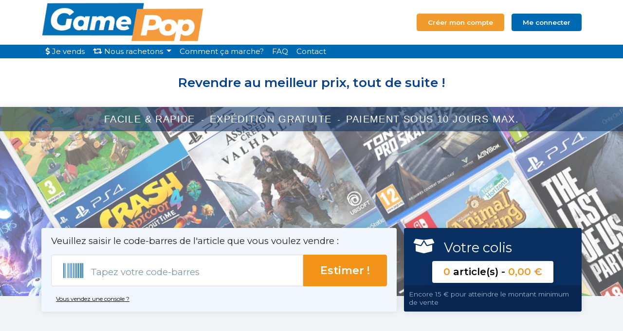

--- FILE ---
content_type: text/html; charset=UTF-8
request_url: https://gamepop.fr/
body_size: 6498
content:
<!DOCTYPE html>
<html lang="fr-FR">

    <head>

        <meta charset="utf-8">
        <meta name="viewport" content="width=device-width, initial-scale=1, shrink-to-fit=no">
        <link rel="icon" href="https://gamepop.fr/img/favicon.png" type="image/png" />

        <title>Revendre immédiatement sur le Net!</title>
        <meta name="description" content="GamePop c'est LE site qui vous rachète immédiatement vos Consoles & jeux vidéo au meilleur prix. Gagner de l'argent tout de suite. 100% Facile et Rapide.">
        <meta name="robots" content="index,follow">
        <link rel="canonical" href="https://gamepop.fr/" />

        
        <!-- Bootstrap core CSS -->
        <link rel="stylesheet" href="https://cdnjs.cloudflare.com/ajax/libs/font-awesome/5.15.1/css/all.min.css" integrity="sha512-+4zCK9k+qNFUR5X+cKL9EIR+ZOhtIloNl9GIKS57V1MyNsYpYcUrUeQc9vNfzsWfV28IaLL3i96P9sdNyeRssA==" crossorigin="anonymous" />


        <link href="https://gamepop.fr/vendorClient/bootstrap/css/bootstrap.min.css" rel="stylesheet">



        <link href="https://gamepop.fr/vendorClient/mmenu/jquery.mmenu.all.css" rel="stylesheet">
        <link href="https://gamepop.fr/css/client/style-dist.css?v=0" rel="stylesheet">
        <link href="https://gamepop.fr/css/client/custom02db.css?v=0" rel="stylesheet">
        <link href="https://gamepop.fr/css/client/custom.css?v=0" rel="stylesheet">




                    <!-- Page Scan uniquement -->
            <link href="https://gamepop.fr/css/client/jquery.fancybox.min.css?v=0" rel="stylesheet">
            <link href="https://gamepop.fr/css/client/custom-web-scanner.css?v=0" rel="stylesheet">
        


                                                <script async src="https://www.googletagmanager.com/gtag/js?id=G-J9XENTCQK0"></script>
                <script>
                    window.dataLayer = window.dataLayer || [];
                    function gtag() {
                        dataLayer.push(arguments);
                    }
                    gtag('js', new Date());

                    gtag('config', 'G-J9XENTCQK0');
                </script>
                                        <!-- Matomo-->
                <script>
                    var _paq = window._paq = window._paq || [];
                    /* tracker methods like "setCustomDimension" should be called before "trackPageView" */
                    _paq.push(['trackPageView']);
                    _paq.push(['enableLinkTracking']);
                    (function() {
                        var u = "https://analytics.voxgaming.fr/";
                        _paq.push(['setTrackerUrl', u + 'matomo.php']);
                        _paq.push(['setSiteId', '3']);
                        var d = document, g = d.createElement('script'), s = d.getElementsByTagName('script')[0];
                        g.async = true;
                        g.src = u + 'matomo.js';
                        s.parentNode.insertBefore(g, s);
                    })();
                </script>
                <!-- End Matomo Code -->
            
        

    </head>

    <body>
        <div>

<!-- Navigation -->
<div id="toppage" class="toppage">
    <header class="bg-header d-flex align-items-center">
        <div class="container">
            <div class="row">
                <div class="col-7 col-sm-7 col-lg-4 d-flex">
                    <a class="navbar-toggler d-md-flex d-lg-none" href="#mainmenu">
                        <i class="fas fa-bars"></i>
                        <span class="navbar-toggler-name">MENU</span>
                    </a>
                    <a class="navbar-brand" href="https://gamepop.fr/"><img class="img-responsive" src="https://gamepop.fr//asset/5/logo.jpg"/></a>
                </div>
                <div class="col-3 d-none d-lg-flex justify-content-center align-items-center"> </div>
                <div class="col-5 d-flex justify-content-end align-items-center">

                                            <a href="https://gamepop.fr/go/inscription.php" class="d-none d-lg-flex  account-connect  btn btn-primary font-weight-bold">
                            <span class="d-none d-lg-flex">Créer mon compte</span>
                        </a>
                        <a href="https://gamepop.fr/go/connexion.php" class="d-none d-lg-flex  account-connect  btn btn-secondary font-weight-bold">
                            <span class="d-none d-lg-flex">Me connecter</span>
                        </a>
                                        <!-- mobile -->
                    <a href="https://gamepop.fr/go/connexion.php"
                       class="jstoggle d-flex flex-column align-items-center justify-content-center account-bk search-bk d-none d-md-flex d-lg-none text-decoration-none">
                        <i class="fas fa-user-alt"></i>
                    </a>


                </div>



            </div>
        </div>
    </header>
    <nav class="navbar navbar-expand-lg navbar-primary bg-dark d-none d-lg-flex">
        <div class="container">

            <div class="collapse navbar-collapse" id="navbarResponsive">
                <div id="mainmenu">
                    <ul  class="navbar-nav">
                        

                        <li class="nav-item">
                            <a class="nav-link" href="https://gamepop.fr/scan.php"><i class="fas fa-dollar-sign"></i> Je vends </a>
                        </li>


                        <li class="nav-item dropdown">
                            <a class="nav-link dropdown-toggle" href="#" id="navbarDropdownBlog" data-toggle="dropdown" aria-haspopup="true" aria-expanded="false">
                                <i class="fas fa-retweet"></i> Nous rachetons
                            </a>

                            <div class="dropdown-menu" aria-labelledby="navbarDropdownBlog">
                                <div class="dropdown-content d-flex flex-wrap clt">

                                    <div class="nopdr category-bk mb-3">
                                                                                    <a class="dropdown-item mb-2 mr-5 category-title" href="https://gamepop.fr/go/revendre/vendre-ses-consoles-de-jeux-video-83.php">Revendre sa Console</a>
                                                                                    <a class="dropdown-item mb-2 mr-5 category-title" href="https://gamepop.fr/go/revendre/vendre-jeux-video-18.php">Revendre ses Jeux vidéo</a>
                                        
                                    </div>

                                </div>
                            </div>
                        </li>
                                                    <li class="nav-item">
                                <a class="nav-link" href="https://gamepop.fr/go/ccm.php"> Comment ça marche?</a>
                            </li>
                                                    <li class="nav-item">
                                <a class="nav-link" href="https://gamepop.fr/go/faq.php"> FAQ</a>
                            </li>
                                                    <li class="nav-item">
                                <a class="nav-link" href="https://gamepop.fr/go/contact.php"> Contact</a>
                            </li>
                                            </ul>
                </div>
            </div>

        </div>
    </nav>


</div><!-- Page Content -->
<div id="content" class="content-page">
    <header>
        <!--Code title header-->
        <div class="header_title_big">
            <div class="container">
                <div class="row">
                    <div class="col-md-12 d-flex justify-content-center align-items-center">
                        <h1>Revendre au meilleur prix, tout de suite !</h1>

                    </div>
                </div>
            </div>
        </div>
        <!--End title header-->

        <!--Code slider-->
        <div id="slide" class="slideshow">
            <img src="img/client/slider%401x.jpg" alt="">
            <div class="txt_inner_slide">
                <div class="content_inner_slide bluebg">
                    <span>Facile & Rapide</span>&nbsp;&nbsp; - &nbsp;&nbsp;<span>Expédition Gratuite</span>&nbsp;&nbsp; - &nbsp;&nbsp;<span>Paiement sous 10 jours max.</span>
                </div>
            </div>
        </div>
        <!--End slider-->
    </header>

    <section>
        <div class="container-fluid">
            <div id="scanbox" class="scan_box">
                <div class="container">
                    <div class="row">
                        <div class="col-12 col-sm-12 col-md-12 col-lg-8 order-2 order-lg-1 mt-5 mt-lg-0"> <!--Code scan search-->
                            <div class="scan_product">
                                <form id="form1" name="form1" method="post" action="https://gamepop.fr/scan.php#result">

                                    <!--<div class="medias_call">
                                        <span>Ils parlent de nous :</span>
                                        <ul>
                                            <li>
                                                <img src="img/tf1.png" alt="Logo tf1">
                                            </li>
                                            <li>
                                                <img src="img/france3.png" alt="Logo Fr3">
                                            </li>
                                            <li>
                                                <img src="img/c8%401x.png" alt="Logo C8">
                                            </li>
                                            <li>
                                                <img src="img/nrj%401x.png" alt="Logo NRJ">
                                            </li>
                                            <li>
                                                <img src="img/france-bleu.png" alt="Logo France bleu">
                                            </li>
                                            <li>
                                                <img src="img/rtl2%401x.png" alt="Logo NRJ">
                                            </li>
                                            <li>
                                                <img src="img/le-parisien%401x.png" alt="Logo le Parisien">
                                            </li>
                                            <li>
                                                <img src="img/biba.png" alt="Logo Biba">
                                            </li>
                                        </ul>
                                    </div>-->





                                    <div class="search_product radius shadow_scan">
                                        <span class="label_search mb-0 mb-lg-3">Veuillez saisir le code-barres de l'article que vous voulez vendre :</span>
                                        <div class="col-12">
                                            <div class="row">
                                                <div class="col-12 col-sm-9 p-0">
                                                    <div class="input_search">
                                                        <i class="fas fa-barcode ico_search"></i>
                                                        <input class="w-100 fw-300 radius" type="number" placeholder="Tapez votre code-barres" name="recherche" id="barcode-input">
                                                                                                            </div>
                                                </div>
                                                <div class="col-12 col-sm-3 p-0">
                                                    <input type="submit" name="submit" id="submit" value="Estimer !" class="btn orange_btn shadow_scan w-100 fw-600"/>
                                                </div>
                                            </div>
                                        </div>

                                        <a href="https://gamepop.fr/argus.php"  class="link_infos_scan" rel="nofollow">Vous vendez une console ?</a>
                                    </div>

                            </div>
                        </div>
                        <!--End scan search-->
                        <!--Code Colis--><div class="col-12 col-sm-12 col-md-12 col-lg-4 order-1 order-lg-2 pl-lg-0">    <div class="cart radius shadow_scan d-flex flex-column"><a name="res" id="res"></a>        <div class="cart_title w-100 d-flex"><span><i class="fa fa-box-open"></i> Votre colis</span></div>                    <div class="cart_articles w-100 center_txt">                <button class="btn radius shadow white_btn"><a href="https://gamepop.fr/cart/index.php"><span class="num orange_txt">0</span> article(s) - <span class="orange_txt">0,00 €</span></a></button>            </div>            <div class="display-switched-cart d-flex align-items-end position-absolute">                <small class="info_cart display-switched">Encore  15 € pour atteindre le montant minimum de vente</small>            </div>            </div></div><!--End Colis-->                    </div>


                </div>
            </div>
        </div>
    </section>


    <section>
        <div class="container-fluid">
            <div class="section_title">
                <div class="container">
                    <div class="row">
                        <div class="w-100 d-flex justify-content-center align-items-center">
                            <p>Comment ça marche ?</p>
                        </div>
                    </div>
                </div>
            </div>


            <div class="steps_process">
                <div class="container">
                    <div class="row">
                        <div class="col-12 col-lg-4 mt-5 mt-lg-0">
                            <div class="step_card">
                                <div class="step_num">1</div>
                                <div class="col-md-12">
                                    <div class="row">
                                        <div class="col-md-3 pl-0">
                                            <i class="fas fa-barcode"></i>
                                        </div>
                                        <div class="col-md-9 pr-0">
                                            <strong>Je renseigne</strong> les codes barres des articles dont je souhaite me séparer
                                        </div>
                                    </div>
                                </div>
                            </div>
                        </div>
                        <div class="col-12 col-lg-4 mt-5 mt-lg-0">
                            <div class="step_card">
                                <div class="step_num">2</div>
                                <div class="col-md-12">
                                    <div class="row">
                                        <div class="col-md-3 pl-0">
                                            <i class="fas fa-truck"></i>
                                        </div>
                                        <div class="col-md-9 pr-0">
                                            <strong>J'expédie Gratuitement</strong> mes articles grâce à l'étiquette fournie par le site
                                        </div>
                                    </div>
                                </div>
                            </div>
                        </div>
                        <div class="col-12 col-lg-4 mt-5 mt-lg-0">
                            <div class="step_card">
                                <div class="step_num">3</div>
                                <div class="col-md-12">
                                    <div class="row">
                                        <div class="col-md-3 pl-0">
                                            <i class="fas fa-euro-sign"></i>
                                        </div>
                                        <div class="col-md-9 pr-0">
                                            <strong>J'encaisse</strong> l'argent directement sur mon compte bancaire sous 10 jours
                                        </div>
                                    </div>
                                </div>
                            </div>
                        </div>
                    </div>
                </div>
            </div>
        </div>
    </section>

            <section>
            <div class="container-fluid">
                <div class="row">
                    <div class="section_title">
                        <div class="container">
                            <div class="row">
                                <div class="w-100 d-flex justify-content-center align-items-center">
                                    <p>Dernières ventes du site</p>
                                </div>
                            </div>
                        </div>
                    </div>
                    <div class="last_sellers">
                        <div class="container">
                            <div class="row">

                                                                    <div class="col-md-3">
                                        <div class="txt_seller">
                                           <!-- <span class="date_sell">le 15-01-2026</span>-->
                                            <p>
                                                <strong>Jean-marc</strong> vient de vendre <br />
                                                pour <span class="price-sel_books heavy_txt">78.45 €</span>
                                            </p>
                                        </div>
                                    </div>
                                                                    <div class="col-md-3">
                                        <div class="txt_seller">
                                           <!-- <span class="date_sell">le 08-01-2026</span>-->
                                            <p>
                                                <strong>Thomas</strong> vient de vendre <br />
                                                pour <span class="price-sel_books heavy_txt">65.60 €</span>
                                            </p>
                                        </div>
                                    </div>
                                                                    <div class="col-md-3">
                                        <div class="txt_seller">
                                           <!-- <span class="date_sell">le 06-01-2026</span>-->
                                            <p>
                                                <strong>Sebastien</strong> vient de vendre <br />
                                                pour <span class="price-sel_books heavy_txt">37.50 €</span>
                                            </p>
                                        </div>
                                    </div>
                                                                    <div class="col-md-3">
                                        <div class="txt_seller">
                                           <!-- <span class="date_sell">le 06-01-2026</span>-->
                                            <p>
                                                <strong>Nathalie</strong> vient de vendre <br />
                                                pour <span class="price-sel_books heavy_txt">25.20 €</span>
                                            </p>
                                        </div>
                                    </div>
                                                            </div>
                        </div>
                    </div>
                </div>
            </div>
        </section>
    
                                                                                   <!-- <section>
                                                                                    <div class="section_title">
                                                                                        <div class="container">
                                                                                            <div class="row">
                                                                                                <div class="w-100 d-flex justify-content-center align-items-center">
                                                                                                    <p>Dernières estimations du site</p>
                                                                                                </div>
                                                                                            </div>
                                                                                        </div>
                                                                                    </div>

                                                                                    <div class="cards_estimations">
                                                                                        <div class="container-fluid">
                                                                                            <div class="row">

                                                                                                                                                                                                <div class="col-md-3">
                                                                                                                                                                                <div class="row">
                                                                                                                                                                                    <div class="card_estimation w-100">
                                                                                                                                                                                        <div class="book_estim">
                                                                                                                                                                                            <img src="img/item/0.jpg" alt="">
                                                                                                                                                                                        </div>
                                                                                                                                                                                        <div class="col-md-12 pl-1 pr-1 d-block w-100">
                                                                                                                                                                                            <p class="txt_estim colored_bybook"></p>
                                                                                                                                                                                        </div>
                                                                                                                                                                                        <div class="col-md-12 pl-1 pr-1 d-block w-100">
                                                                                                                                                                                            <p class="price_estim colored_bybook">6.00 €</p>
                                                                                                                                                                                        </div>
                                                                                                                                                                                    </div>
                                                                                                                                                                                </div>
                                                                                                                                                                            </div>
                                                                                                                                                                                                <div class="col-md-3">
                                                                                                                                                                                <div class="row">
                                                                                                                                                                                    <div class="card_estimation w-100">
                                                                                                                                                                                        <div class="book_estim">
                                                                                                                                                                                            <img src="img/item/0.jpg" alt="">
                                                                                                                                                                                        </div>
                                                                                                                                                                                        <div class="col-md-12 pl-1 pr-1 d-block w-100">
                                                                                                                                                                                            <p class="txt_estim colored_bybook"></p>
                                                                                                                                                                                        </div>
                                                                                                                                                                                        <div class="col-md-12 pl-1 pr-1 d-block w-100">
                                                                                                                                                                                            <p class="price_estim colored_bybook">8.80 €</p>
                                                                                                                                                                                        </div>
                                                                                                                                                                                    </div>
                                                                                                                                                                                </div>
                                                                                                                                                                            </div>
                                                                                                                                                                                                <div class="col-md-3">
                                                                                                                                                                                <div class="row">
                                                                                                                                                                                    <div class="card_estimation w-100">
                                                                                                                                                                                        <div class="book_estim">
                                                                                                                                                                                            <img src="img/item/0.jpg" alt="">
                                                                                                                                                                                        </div>
                                                                                                                                                                                        <div class="col-md-12 pl-1 pr-1 d-block w-100">
                                                                                                                                                                                            <p class="txt_estim colored_bybook"></p>
                                                                                                                                                                                        </div>
                                                                                                                                                                                        <div class="col-md-12 pl-1 pr-1 d-block w-100">
                                                                                                                                                                                            <p class="price_estim colored_bybook">8.05 €</p>
                                                                                                                                                                                        </div>
                                                                                                                                                                                    </div>
                                                                                                                                                                                </div>
                                                                                                                                                                            </div>
                                                                                                                                                                                                <div class="col-md-3">
                                                                                                                                                                                <div class="row">
                                                                                                                                                                                    <div class="card_estimation w-100">
                                                                                                                                                                                        <div class="book_estim">
                                                                                                                                                                                            <img src="img/item/0.jpg" alt="">
                                                                                                                                                                                        </div>
                                                                                                                                                                                        <div class="col-md-12 pl-1 pr-1 d-block w-100">
                                                                                                                                                                                            <p class="txt_estim colored_bybook"></p>
                                                                                                                                                                                        </div>
                                                                                                                                                                                        <div class="col-md-12 pl-1 pr-1 d-block w-100">
                                                                                                                                                                                            <p class="price_estim colored_bybook">18.90 €</p>
                                                                                                                                                                                        </div>
                                                                                                                                                                                    </div>
                                                                                                                                                                                </div>
                                                                                                                                                                            </div>
        
                                                                                            </div>
                                                                                        </div>
                                                                                    </div>
                                                                                </section>-->
    


    <section>
        <div class="bl-txt letters_big">
            <div class="container">
                <div class="row">
                    <h2>Pourquoi Revendre chez nous ?</h2>

                    <p>
                        En 2017, le fondateur de Gamepop faisait parti des pionners à se lancer dans le rachat direct de marchandises auprès de particuliers sur le web.
                        <br>Aujourd'hui,  grâce au site GamePop.fr, nous vous proposons la reprise de toutes vos consoles, jeux vidéo récents et rétro ...
                        <br><br><strong> Pour nous les revendre, il vous suffit d'indiquer ou de scanner leurs code-barres pour découvrir notre proposition de rachat.</strong>
                        <br><br>Si cette proposition vous convient, nous fournissons gratuitement une étiquette d'expédition Mondial Relay.
                        <br>Il ne vous restera plus qu'à emballer votre marchandise et déposer le colis dans le point relais de votre choix.
                        <br>Après réception et vérification de vos articles, nous effectuons votre virement dans un délai moyen de 7 jours.
                        <br><br><strong>Grâce à GamePop.fr, vous n'aurez plus besoin de passer des heures à écumer les sites et publier des annonces pour vendre les objets dont vous souhaitez vous séparer.</strong>
                        <br> <br><a href="go/ccm.php" class="d-flex justify-content-center btn btn-primary">Pour en savoir plus sur le fonctionnement de GamePop.fr cliquez ici</a>
                    </p>



                </div>
            </div>
        </div>



        <div class="bl-txt letters_small">
            <div class="container">
                <div class="row">
                    <h2><i class="fas fa-gamepad"></i> Reprise de vos jeux vidéo et  reprise de votre console</h2>
                    <br><br>
                    <p>
                        Soyons honnête, une fois que vous avez terminé un jeu, relancez-vous une partie plus tard ou l'abandonnez-vous dans un coin ?

                        <br> Dans la plupart des cas, le jeu en question se retrouve sous une pile. Et c'est exactement la même chose avec les consoles, qui finissent par être remplacées par des versions plus récentes.
                        <br>Mais acheter de nouveaux titres, et bien ça coûte cher !
                        <br> <br><strong>  En revendant vos jeux vidéo d'occasion, non seulement vos pourrez gagner un peu de place, mais aussi récupérer de l'argent pour racheter de nouveaux jeux.</strong>
                        <br> <br> De multiples solutions existent pour revendre vos jeux tels que les annonces en ligne, les vide-greniers, etc. Mais cela demande du temps sans forcément de garantie.
                        <br> Sur GamePop.fr, c'est bien plus simple : il vous suffit de renseigner le code-barres de vos jeux et/ou de vos consoles pour découvrir notre offre. Vous pouvez tout revendre par lot et même proposer d'autres articles geek.
                        <br> En plus, sur GamePop.fr nous rachetons vos consoles à un montant supérieur à celui que vous trouverez sur d'autres site ou dans les magasins de reprise. Il en va de même avec des dizaines de milliers de jeux vidéo.
                        <br> Nous nous intéressons également au retrogaming ; nous reprenons tous vos jeux et consoles de collection (Megadrive, Game Boy, NEO-GEO, PS1, etc.), à condition qu'ils fonctionnent.
                        <br>  Vous pouvez aussi proposer des jeux et consoles en loose (sans la boite), mais le tarif de reprise sera plus bas.
                        <br>  Découvrez sans attendre nos services pour <a href="https://gamepop.fr/go/revendre/vendre-ses-consoles-de-jeux-video-83.php">revendre votre console</a> et <a href="https://gamepop.fr/go/revendre/vendre-jeux-video-18.php">revendre vos jeux vidéo</a>.
                    </p>
                </div>
            </div>
        </div>
        <!--
        <div class="bl-txt letters_small">
            <div class="container">
                <div class="row">
                    <h2><i class="fas fa-gamepad"></i> Reprise de vos BD, Manga et Comics</h2>
                    <br><br>
                    <p>
                        Qu'il s'agisse de <a href="https://gamepop.fr/go/revendre/vendre-bd-15.php">revendre ses BD</a>, <a href="https://gamepop.fr/go/revendre/vendre-manga-17.php">revendre ses Manga</a> ou de <a href="https://gamepop.fr/go/revendre/vendre-comics-16.php">revendre ses Comics</a>, la vente en lot permet un gain de temps considérable et surtout 0 stress!.
                        <br> <br>Vendre des bandes dessinées, Manga ou Comics sous forme de lots présente plusieurs intérêts. Cela permet avant tout de pouvoir simplifier le processus de vente, en réduisant le temps passé  de façon très importante.
                        <br> En effet plus besoin de trouver des acheteurs pour chaque album individuellement.
                        <br> <br> De plus, vendre en lot facilite c'est aussi moins d'annonces à créer, moins d'envois à organiser.
                        <br>Enfin, un lot équilibré peut valoriser l'ensemble de la collection à vendre puisque vous vendrez tout d'un coup que ce soit les albums les plus populaires mais aussi les moins apréciés.

                    </p>
                </div>
            </div>
        </div>
        -->








    </section>


</div>
<!-- /.container -->
<!-- Footer -->
<footer class="col-12 pt-1 pb-3 bg-footer">
    <div class="container footer-container">
        <div class="row">

            <div class="col-6 col-sm-6 col-md-6 col-lg-3 pt-3">
                <a href="https://gamepop.fr/go/mentions.php" rel="nofollow">Mentions légales</a>
                <br><a href="https://gamepop.fr/go/cgu.php" rel="nofollow">Conditions Générales</a>

            </div>

            <div class="col-6 col-sm-6 col-md-6 col-lg-3 pt-3">
                <a href="#" class="text-center"><i class="far fa-copyright" rel="nofollow"></i> Gamepop.fr 2026</a>
            </div>

            <div class="col-6 col-sm-6 col-md-6 col-lg-3 pt-3">
                <a href="https://gamepop.fr/go/contact.php" rel="nofollow">Contact</a>
                <br><a href="https://gamepop.fr/blog/news/avis-gamepop-87.php">Les avis sur Gamepop.fr</a>
            </div>

            <div class="col-6 col-sm-6 col-md-6 col-lg-3 pt-3">
                <a href="https://www.voxgaming.fr">Voxgaming.fr</a>
                <br><a href="https://www.voxbd.com">VoxBD.com</a>
            </div>

        </div>
    </div>
    <!-- /.container -->
</footer>
</div>

<script>
    var site_url = "https://gamepop.fr/";
    var token = "vox6e0b1754b3d3953f2c8c77edcecbdf67";
</script>

<!-- Bootstrap core JavaScript -->
<script src="https://gamepop.fr/vendorClient/jquery/jquery.min.js"></script>
<script src="https://gamepop.fr/vendorClient/bootstrap/js/bootstrap.bundle.min.js"></script>

<script src="https://gamepop.fr/vendorClient/jquery/jquery.sticky.js"></script>
<script src="https://gamepop.fr/vendorClient/fancybox/jquery.fancybox.min.js"></script>


<script src="https://gamepop.fr/vendorClient/mmenu/jquery.mmenu.min.all.js"></script>
<script src="https://gamepop.fr/js/client/global.js"></script>


        <!-- <script src="https://gamepop.fr/vendorClient/quaggajs/quagga2.min.js" type="text/javascript"></script>
    <script src="https://gamepop.fr/vendorClient/quaggajs/quagga-main.js?v=0" type="text/javascript"></script> -->
        <script src="https://gamepop.fr/vendorClient/html5-qrcode/html5-qrcode.min.js" type="text/javascript"></script>
    <script src="https://gamepop.fr/vendorClient/html5-qrcode/html5-qrcode-main.js?v=0" type="text/javascript"></script>



</body>

</html>


--- FILE ---
content_type: text/css
request_url: https://gamepop.fr/css/client/style-dist.css?v=0
body_size: 5784
content:
@charset "UTF-8";
html, body {
    overflow-X: hidden;
    font-family: 'Open Sans', sans-serif;
    font-size: 17px;
    letter-spacing: 0;
    background: #f2f5f7; }

input {
    border-width: 1px;
    border-style: solid; }

a {
    color: #0d69b0;
    -webkit-transition: all 0.5s;
    -o-transition: all 0.5s;
    transition: all 0.5s; }
a:hover {
    color: #2095ef;
    text-decoration: none;
    -webkit-transition: all 0.5s;
    -o-transition: all 0.5s;
    transition: all 0.5s; }

img {
    max-width: 100%;
    height: auto;
    /*display: block;*/ }

.orange_txt {
    color: #f2931a; }

.blue_txt {
    color: #0d69b0; }

.center_txt {
    text-align: center; }

.underline {
    text-decoration: underline; }
.underline:hover {
    text-decoration: underline; }

.radius {
    -webkit-border-radius: 4px;
    border-radius: 4px; }

.pdl-0 {
    padding-left: 0 !important; }

.pdr-0 {
    padding-right: 0 !important; }

.pdt-0 {
    padding-top: 0 !important; }

.pdb-0 {
    padding-bottom: 0 !important; }

.fw-300 {
    font-weight: 300 !important; }

.fw-400 {
    font-weight: 400 !important; }

.fw-500 {
    font-weight: 500 !important; }

.fw-600 {
    font-weight: 600 !important; }

.fw-800 {
    font-weight: 800 !important; }

.section_title {
    margin: 90px 0 45px 0;
    width: 100%; }
.section_title p {
    padding: 0 30px 0 30px;
    font-size: 1.6rem;
    text-transform: uppercase;
    color: #464b51;
    position: relative; }
.section_title p:before {
    position: absolute;
    content: '';
    display: block;
    left: -50px;
    top: 50%;
    width: 50px;
    height: 2px;
    background: #464b51; }
.section_title p:after {
    position: absolute;
    content: '';
    display: block;
    right: -50px;
    top: 50%;
    width: 50px;
    height: 2px;
    background: #464b51; }

.steps_process {
    margin: 0 0 12px 0; }
.steps_process .step_num {
    width: 64px;
    height: 64px;
    font-size: 1.8rem;
    text-align: center;
    display: -webkit-box;
    display: -webkit-flex;
    display: -ms-flexbox;
    display: flex;
    -webkit-box-pack: center;
    -webkit-justify-content: center;
    -ms-flex-pack: center;
    justify-content: center;
    -webkit-box-align: center;
    -webkit-align-items: center;
    -ms-flex-align: center;
    align-items: center;
    font-weight: 800;
    background: #f2931a;
    color: #ffffff;
    -webkit-border-radius: 50%;
    border-radius: 50%;
    position: absolute;
    top: -32px;
    left: 50%;
    -webkit-transform: translateX(-50%);
    -ms-transform: translateX(-50%);
    transform: translateX(-50%);
    -webkit-box-shadow: 0 0 16px 0 rgba(0, 0, 0, 0.12);
    box-shadow: 0 0 16px 0 rgba(0, 0, 0, 0.12); }
.steps_process .step_card {
    padding: 50px 8px 15px 8px;
    -webkit-border-radius: 4px;
    border-radius: 4px;
    border-top: 4px solid #e0e0e0;
    background: #ffffff;
    color: #3a4752;
    font-size: .96rem;
    line-height: 1.2rem;
    letter-spacing: .6px; }
@media (max-width: 768px) {
    .steps_process .step_card {
        margin-bottom: 45px; } }
.steps_process .step_card i {
    color: #3a4752;
    width: 100%;
    font-size: 4rem;
    text-align: center; }
.steps_process a {
    text-decoration: underline; }

.last_sellers {
    margin: -25px 0 0 0;
    padding: 25px 0 25px 0;
    background: #ffffff;
    width: 100%; }
.last_sellers .txt_seller {
    border-right: 1px solid #e6e6e6;
    height: 100%;
    width: 100%;
    -webkit-box-pack: start;
    -webkit-justify-content: start;
    -ms-flex-pack: start;
    justify-content: start; }
@media (max-width: 768px) {
    .last_sellers .txt_seller {
        border-right: 0;
        text-align: center;
        border-bottom: 1px solid #e6e6e6; } }
.last_sellers .txt_seller span {
    text-align: left; }
.last_sellers .txt_seller .date_sell {
    color: #cccccc;
    font-size: .8rem;
    line-height: .9rem; }
.last_sellers .txt_seller p {
    font-size: .9rem;
    line-height: 1.4rem; }
.last_sellers .txt_seller p .num_books {
    color: #0d69b0; }
.last_sellers .txt_seller p .price-sel_books {
    color: #f2931a; }
.last_sellers .txt_seller p .heavy_txt {
    font-weight: 600;
    font-size: 1.1rem; }

.cards_estimations {
    margin: 100px 0 180px 0; }
@media (max-width: 680px) {
    .cards_estimations {
        margin-bottom: 80px; } }
.cards_estimations .card_estimation {
    position: relative; }
@media (max-width: 992px) {
    .cards_estimations .card_estimation {
        margin-bottom: 35px; } }
@media (max-width: 768px) {
    .cards_estimations .card_estimation {
        margin-bottom: 45px; } }
.cards_estimations .card_estimation p {
    margin: 0; }
.cards_estimations .card_estimation .book_estim {
    margin: 0 0 0 20px;
    position: absolute;
    top: 50%;
    -webkit-transform: translateY(-50%);
    -ms-transform: translateY(-50%);
    transform: translateY(-50%);
    left: 0;
    z-index: 150; }
.cards_estimations .card_estimation .book_estim img {
    max-width: 200px; }
@media (max-width: 1300px) {
    .cards_estimations .card_estimation .book_estim img {
        max-width: 140px; } }
@media (max-width: 1024px) {
    .cards_estimations .card_estimation .book_estim img {
        max-width: 120px; } }
.cards_estimations .card_estimation .txt_estim {
    padding: 25px 10px 10px 230px;
    line-height: 1.2rem;
    font-size: 1.1rem;
    font-weight: 400;
    background: white;
    border-top: 14px solid #b3589b; }
@media (max-width: 1300px) {
    .cards_estimations .card_estimation .txt_estim {
        padding: 25px 10px 10px 166.25px; } }
@media (max-width: 1024px) {
    .cards_estimations .card_estimation .txt_estim {
        padding: 10px 10px 10px 145px;
        font-size: .9rem; } }
.cards_estimations .card_estimation .txt_estim.colored_bybook {
    color: #b3589b; }
.cards_estimations .card_estimation .price_estim {
    padding: 8px 10px 8px 230px;
    font-size: 1.6rem;
    font-weight: 600;
    background: #e5ebef;
    border-top: 1px solid #d9e2e7; }
@media (max-width: 1300px) {
    .cards_estimations .card_estimation .price_estim {
        padding: 15px 10px 10px 166.25px; } }
@media (max-width: 1024px) {
    .cards_estimations .card_estimation .price_estim {
        padding: 10px 10px 10px 145px;
        font-size: 1.1rem; } }
.cards_estimations .card_estimation .price_estim.colored_bybook {
    color: #b3589b; }

.bl-txt {
    margin: 0 0 0 0;
    padding: 30px 0 30px 0;
    background-color: #ffffff; }
@media (max-width: 576px) {
    .bl-txt {
        padding: 30px; } }
.bl-txt.letters_big {
    background: url("/img/client/letters_big@1x.png");
    background-color: #ffffff;
    -webkit-background-size: auto auto;
    background-size: auto;
    background-repeat: no-repeat;
    background-position: center right; }
.bl-txt.letters_small {
    background: url("/img/client/letters_small@1x.png");
    background-color: #ffffff;
    -webkit-background-size: auto auto;
    background-size: auto;
    background-repeat: no-repeat;
    background-position: center left; }
.bl-txt h2 {
    margin: 0 0 22px 0;
    color: #0d69b0;
    font-size: 1.6rem;
    line-height: 1.6rem;
    font-weight: 400; }
.bl-txt p {
    font-size: 1rem;
    line-height: 1.2rem; }
.bl-txt p strong {
    font-weight: 600; }
.bl-txt.greybg {
    background: #f2f5f7;
}
.bl-txt a {
    color: orange;
    font-weight: 600;
}

body .error_txt {
    color: #BA000D !important;
    font-weight: 600 !important; }
body .error_txt p {
    color: #BA000D !important;
    font-weight: 600 !important; }
.box_white {
    background: #ffffff; }





.bookbox_scanned {
    padding-top: 95px;
    padding-bottom: 60px;
    background: #ffffff; }
@media (max-width: 992px) {
    .bookbox_scanned {
        padding-top: 177px; } }
@media (max-width: 768px) {
    .bookbox_scanned {
        padding-top: 215px; } }
@media (max-width: 574px) {
    .bookbox_scanned {
        padding-top: 290px; } }
.bookbox_scanned.success_book {
    border-top: 6px solid #25ba15; }
.bookbox_scanned.success_book .book_scanned a.btn {
    clear: left;
    margin-top: 10px;
    -webkit-box-shadow: 0 1px 6px 0 rgba(0, 0, 0, 0.1);
    box-shadow: 0 1px 6px 0 rgba(0, 0, 0, 0.1); }
.bookbox_scanned.success_book .book_scanned .book_img {
    position: relative; }
.bookbox_scanned.success_book .book_scanned .book_img img {
    margin-left: 15px; }
.bookbox_scanned.success_book .book_scanned .book_img:after {
    content: '\f00c';
    font-family: 'Font Awesome 5 Free';
    position: absolute;
    text-align: center;
    top: -16px;
    left: 0;
    width: 50px;
    height: 50px;
    -webkit-border-radius: 25px;
    border-radius: 25px;
    padding: 2px 0;
    line-height: 47px;
    font-size: 2rem;
    text-align: center;
    background: #25ba15;
    color: #fff;
    font-weight: 900; }
.bookbox_scanned.error_book {
    border-top: 6px solid #BA000D; }
.bookbox_scanned.error_book .txterror_book_scanned {
    color: #de000f;
    text-shadow: 1px 0 2px rgba(0, 0, 0, 0.2);
    font-weight: 800;
    text-transform: uppercase; }
.bookbox_scanned.error_book .book_scanned a.btn {
    -webkit-box-shadow: 0 1px 6px 0 rgba(0, 0, 0, 0.1);
    box-shadow: 0 1px 6px 0 rgba(0, 0, 0, 0.1); }
.bookbox_scanned.error_book .book_scanned .book_img:after {
    content: '\f00d';
    font-family: 'Font Awesome 5 Free';
    position: absolute;
    top: -16px;
    left: 0;
    width: 50px;
    height: 50px;
    text-align: center;
    -webkit-border-radius: 25px;
    border-radius: 25px;
    padding: 2px 0;
    line-height: 47px;
    font-size: 2rem;
    background: #BA000D;
    color: #fff;
    font-weight: 900; }
.bookbox_scanned .txt_book_scan {
    text-align: center;
    margin-top: 20px; }
.bookbox_scanned .txt_book_scan p {
    font-size: 1.8rem;
    line-height: 1.8rem;
    height: 10rem;
    font-weight: 300;
    letter-spacing: .3px;
    text-transform: uppercase;
    color: #bfced8;
    z-index: 300; }
.bookbox_scanned .txt_book_added {
    text-align: center; }
.bookbox_scanned .txt_book_added p {
    font-size: 1.8rem;
    line-height: 10rem;
    letter-spacing: .3px;
    text-transform: uppercase;
    color: #0a418d;
    z-index: 300;
    position: relative; }
.bookbox_scanned .name_book_scanned {
    margin-top: 10px;
    font-size: 1.1rem;
    color: #3a4752; }
.bookbox_scanned .price_book_scanned {
    color: #25ba15;
    font-size: 1.7rem;
    font-weight: 600;
    line-height: 1.7rem; }
.bookbox_scanned .info_book_scanned {
    font-weight: 300;
    font-size: 1rem;
    line-height: 1.3rem; }
@media (max-width: 768px) {
    .bookbox_scanned .info_book_scanned {
        margin-top: 25px; } }
.bookbox_scanned .info_book_scanned a {
    text-decoration: underline;
    white-space: nowrap;
    word-wrap: break-spaces;
    word-spacing: 1px; }
.bookbox_scanned .info_book_scanned p {
    font-size: .8rem; }
.bookbox_scanned .info_book_scanned .bs_title {
    font-size: 1.4rem;
    font-weight: 600; }
.bookbox_scanned .info_book_scanned .bs_title.info_title:before {
    content: '\f129';
    font-family: 'Font Awesome 5 Free';
    -webkit-border-radius: 25px;
    border-radius: 25px;
    padding: 2px 16px 0 0;
    font-size: 2rem;
    color: #f2931a; }

.list_grid_scanned {
    margin-top: 45px; }
.list_grid_scanned .fina_command {
    text-align: center;
    width: 50%;
    margin: 0 auto; }
.list_grid_scanned .fina_command .btn {
    padding: 10px 45px 10px 45px;
    text-transform: uppercase;
    font-weight: 600;
    letter-spacing: .9px;
    font-size: 1.5rem;
    -webkit-box-shadow: 0 1px 8px 0 rgba(0, 0, 0, 0.2);
    box-shadow: 0 1px 8px 0 rgba(0, 0, 0, 0.2); }
.list_grid_scanned .fina_command .display_promo {
    display: block;
    width: 100%;
    margin-bottom: 8px;
    cursor: pointer;
    color: #0a418d;
    text-decoration: underline; }
.list_grid_scanned .fina_command .box_promo {
    display: none; }
.list_grid_scanned .fina_command input {
    padding: 15px 25px;
    width: 100%;
    -webkit-border-radius: 4px;
    border-radius: 4px;
    border: 1px solid #25ba15; }
.list_grid_scanned .all-cards {
    margin-top: 45px;
    margin-bottom: 45px;
    width: 100%; }
.list_grid_scanned .card_book_listed {
    padding: 15px 15px 15px 15px;
    margin-bottom: 25px;
    background: #ffffff;
    position: relative; }
.list_grid_scanned .card_book_listed .name_book_scanned {
    font-size: 1rem;
    margin-top: 15px;
    margin-bottom: 5px; }
.list_grid_scanned .card_book_listed .price_book_scanned {
    margin: 0 0 15px 0;
    color: #0a418d;
    font-weight: 600;
    font-size: 1.2rem;
    line-height: 1.3rem; }
.list_grid_scanned .card_book_listed .supp_book_scanned {
    position: absolute;
    right: -36px;
    bottom: 10px;
    font-size: 1.35rem;
    padding: 0.18rem 0.7rem 0.18rem 0.7rem; }
.list_grid_scanned .card_book_listed img {
    max-width: 100%;
    width: 100%;
    height: auto; }

.tuto_page .head_tuto {
    font-size: 2rem;
    color: #0a418d;
    font-weight: 800;
    text-align: center;
    margin-bottom: 55px; }

.tuto_page .upsub_title {
    font-size: 1.8rem;
    text-align: center;
    width: 100%;
    margin-top: 35px;
    color: #0a418d;
    font-weight: 300; }
.tuto_page .upsub_title .greenone {
    color: #a3c822;
    font-weight: 600; }
.tuto_page .upsub_title .greentwo {
    color: #945506;
    font-weight: 600; }

.tuto_page h4 {
    margin-bottom: 20px; }

.tuto_page .puce_tuto {
    display: block;
    position: absolute;
    left: -40px;
    width: 70px;
    height: 70px;
    top: 15px;
    background: #f2931a;
    color: #ffffff;
    text-align: center;
    font-size: 2.7rem;
    line-height: 3.8rem;
    font-weight: 600;
    -webkit-border-radius: 50%;
    border-radius: 50%;
    border: 2px solid #f2f5f7; }

.tuto_page .tuto_right .puce_tuto {
    right: -40px;
    left: auto; }

.tuto_page .tuto_center .back_last_tuto {
    background: url("../img/back_last_tuto.jpg");
    -webkit-background-size: cover;
    background-size: cover;
    background-repeat: no-repeat;
    width: 100%;
    height: 279px; }

.tuto_page .tuto_center .text_tuto {
    text-align: center; }
.tuto_page .tuto_center .text_tuto .title_tuto {
    width: 100%; }

.tuto_page .tuto_blue {
    background: #0a418d;
    color: #ffffff; }

.tuto_page .title_tuto {
    font-size: 1rem;
    font-weight: 600; }

.tuto_page .text_tuto {
    padding: 22px 42px;
    font-size: .9rem;
    font-weight: 400;
    line-height: 1.2rem; }

.tuto_page .interline_tuto {
    line-height: 1.6rem;
    margin: 0; }
.tuto_page .interline_tuto p {
    margin: 0;
    font-size: 1.1rem;
    text-align: center;
    color: #0a418d;
    width: 100%; }

.tuto_page .tuto_white {
    background: #ffffff;
    display: -webkit-box;
    display: -webkit-flex;
    display: -ms-flexbox;
    display: flex;
    -webkit-box-align: center;
    -webkit-align-items: center;
    -ms-flex-align: center;
    align-items: center;
    -webkit-box-pack: center;
    -webkit-justify-content: center;
    -ms-flex-pack: center;
    justify-content: center; }
.tuto_page .tuto_white img {
    display: block; }

.page_infos .title_info {
    text-align: left;
    width: 100%;
    color: #0a418d;
    font-weight: 600;
    line-height: 2rem;
    font-size: 1.8rem;
    margin-top: 45px;
    margin-bottom: 25px; }

.page_infos .block_info {
    background: #ffffff;
    padding: 25px 200px 40px 25px;
    margin-bottom: 25px;
    color: #666666;
    font-weight: 400;
    font-size: 1rem;
    line-height: 1.4rem; }
@media (max-width: 768px) {
    .page_infos .block_info {
        padding-right: 100px; } }
@media (max-width: 480px) {
    .page_infos .block_info {
        padding: 35px 10px; } }

@-webkit-keyframes login_content {
    0% {
        height: 0;
        padding: 0; }
    100% {
        height: 70px;
        padding: 15px 10px 15px 10px;
        display: block; } }

@keyframes login_content {
    0% {
        height: 0;
        padding: 0; }
    100% {
        height: 70px;
        padding: 15px 10px 15px 10px;
        display: block; } }

@media (max-width: 574px) {
    @-webkit-keyframes login_content {
        0% {
            height: 0;
            padding: 0; }
        100% {
            height: 160px;
            padding: 15px 10px 15px 10px;
            display: block; } }
    @keyframes login_content {
        0% {
            height: 0;
            padding: 0; }
        100% {
            height: 160px;
            padding: 15px 10px 15px 10px;
            display: block; } } }

    @-webkit-keyframes login_content_close {
        0% {
            height: 70px;
            padding: 15px 10px 15px 10px;
            display: block; }
        100% {
            height: 0;
            padding: 0;
            display: block; } }

    @keyframes login_content_close {
        0% {
            height: 70px;
            padding: 15px 10px 15px 10px;
            display: block; }
        100% {
            height: 0;
            padding: 0;
            display: block; } }

    @media (max-width: 574px) {
        @-webkit-keyframes login_content_close {
            0% {
                height: 160px;
                padding: 15px 10px 15px 10px;
                display: block; }
            100% {
                height: 0;
                padding: 0;
                display: block; } }
        @keyframes login_content_close {
            0% {
                height: 160px;
                padding: 15px 10px 15px 10px;
                display: block; }
            100% {
                height: 0;
                padding: 0;
                display: block; } } }

    .login_content {
        height: 0;
        padding: 0;
        overflow: hidden;
        background: #0a418d;
        color: #ffffff; }
    .login_content.open_login {
        height: 70px;
        display: block;
        padding: 15px 10px 15px 10px;
        -webkit-animation-name: login_content;
        animation-name: login_content;
        -webkit-animation-duration: 1s;
        animation-duration: 1s;
        -webkit-animation-iteration-count: 1;
        animation-iteration-count: 1; }
    @media (max-width: 574px) {
        .login_content.open_login {
            height: 160px; } }
    .login_content.close_login {
        padding: 0;
        -webkit-animation-name: login_content_close;
        animation-name: login_content_close;
        -webkit-animation-duration: 1s;
        animation-duration: 1s;
        -webkit-animation-iteration-count: 1;
        animation-iteration-count: 1; }
    .login_content input {
        padding: 6px 10px 6px 10px;
        border: 1px solid #062754;
        background: #fdfeff;
        color: #0a418d;
        -webkit-border-radius: 4px;
        border-radius: 4px;
        width: 100%; }
    @media (max-width: 574px) {
        .login_content input {
            margin-bottom: 6px; } }

    .top-main {
        height: 98px; }
    @media (max-width: 992px) {
        .top-main > .container {
            max-width: 100%; } }
    @media (max-width: 574px) {
        .top-main {
            height: auto;
            text-align: center !important; } }
    .top-main .logo {
        height: 64px;
        width: 260px;
        display: block;
        margin-top: 17px;
        overflow: hidden; }
    @media (max-width: 574px) {
        .top-main .logo {
            width: 100%;
            height: auto !important; } }
    @media (max-width: 1024px) {
        .top-main .logo {
            padding-left: 45px; } }
    .top-main .logo img {
        width: 100%;
        height: auto; }
    .top-main .btn {
        line-height: 1rem;
        margin-left: 0;
        margin-top: 34px; }
    @media (max-width: 768px) {
        .top-main .btn {
            margin-top: 17px; } }
    @media (max-width: 574px) {
        .top-main .btn.register {
            margin-top: 15px;
            display: block;
            width: 100%; } }
    @media (max-width: 768px) {
        .top-main .btn.login {
            margin-top: 4.75px; } }
    @media (max-width: 574px) {
        .top-main .btn.login {
            margin-top: 5px;
            margin-bottom: 15px;
            display: block;
            width: 100%; } }

    .menu {
        padding: 0;
        margin: 0;
        background: #f9fcff;
        border-bottom: 2px solid #e5f2ff; }
    @media (max-width: 992px) {
        .menu {
            padding: 10px; }
        .menu .navbar-toggler {
            border: 0 !important;
            text-align: center; } }
    .menu ul {
        padding: 0;
        margin: 0;
        -webkit-box-align: center;
        -webkit-align-items: center;
        -ms-flex-align: center;
        align-items: center;
        display: -webkit-box;
        display: -webkit-flex;
        display: -ms-flexbox;
        display: flex;
        -webkit-box-orient: horizontal;
        -webkit-box-direction: normal;
        -webkit-flex-direction: row;
        -ms-flex-direction: row;
        flex-direction: row; }
    .menu ul li {
        list-style: none;
        display: inline-block;
        height: 45px;
        -webkit-align-content: center;
        -ms-flex-line-pack: center;
        align-content: center; }
    .menu ul li a {
        padding: 0 26px 0 26px;
        color: #0d69b0;
        position: relative;
        display: -webkit-box;
        display: -webkit-flex;
        display: -ms-flexbox;
        display: flex;
        -webkit-align-self: center;
        -ms-flex-item-align: center;
        align-self: center;
        height: 100%;
        font-size: 1rem;
        -webkit-box-align: center;
        -webkit-align-items: center;
        -ms-flex-align: center;
        align-items: center;
        -webkit-transition: all 0.5s;
        -o-transition: all 0.5s;
        transition: all 0.5s; }
    .menu ul li a:hover {
        -webkit-transition: all 0.5s;
        -o-transition: all 0.5s;
        transition: all 0.5s;
        color: #0f7acc; }
    .menu ul li a.current {
        font-weight: 600; }
    .menu ul li a.current:after {
        content: '';
        display: block;
        width: 40%;
        height: 6px;
        bottom: -4px;
        left: 50%;
        -webkit-transform: translateX(-50%);
        -ms-transform: translateX(-50%);
        transform: translateX(-50%);
        background: #f2931a;
        -webkit-box-shadow: 0 1px 6px 0 #f2931a;
        box-shadow: 0 1px 6px 0 #f2931a;
        position: absolute; }
    .menu ul li a.books_menu {
        color: #f2931a;
        font-weight: 600; }
    .menu ul li a.books_menu:before {
        content: '\f02d';
        font-family: 'Font Awesome 5 Free';
        font-size: 1.6rem;
        margin-bottom: -5px;
        vertical-align: baseline;
        line-height: 1.8rem;
        color: #f2931a;
        margin-right: 16px; }
    .menu ul li:first-child a {
        padding-left: 0; }

    .header_title_big {
        height: 100px;
        background: #ffffff; }
    @media (max-width: 980px) {
        .header_title_big {
            font-size: 3.2vw;
            height: 66.66667px !important; } }
    .header_title_big h1 {
        font-family: 'Montserrat', sans-serif;
        font-weight: 600;
        margin: 0;
        line-height: 100px;
        font-weight: 600;
        font-size: 2vw;
        color: #0a418d; }
    @media (max-width: 980px) {
        .header_title_big h1 {
            font-size: 3.2vw;
            line-height: 66.66667px; } }
    @media (max-width: 480px) {
        .header_title_big h1 {
            font-size: 4.2vw; } }

    .slideshow {
        position: relative; }
    .slideshow .txt_inner_slide {
        position: absolute;
        top: 0;
        left: 0;
        width: 100%;
        padding: 0;
        color: #fff; }
    .slideshow .txt_inner_slide .content_inner_slide {
        display: block;
        padding: 10px 0;
        background: rgba(10, 47, 97, 0.6);
        -webkit-box-shadow: 0 0 12px 0 rgba(0, 0, 0, 0.1);
        box-shadow: 0 0 12px 0 rgba(0, 0, 0, 0.1);
        text-transform: uppercase;
        text-align: center;
        -webkit-border-radius: 0;
        border-radius: 0;
        width: 100%; }
    @media (max-width: 480px) {
        .slideshow .txt_inner_slide .content_inner_slide {
            display: none; } }
    .slideshow .txt_inner_slide .content_inner_slide span {
        font-size: 1.2rem;
        font-weight: 400;
        letter-spacing: 1.4px;
        font-family: 'Open Sans', sans-serif; }
    @media (max-width: 574px) {
        .slideshow .txt_inner_slide .content_inner_slide span {
            font-size: 1rem; } }
    @media (max-width: 480px) {
        .slideshow .txt_inner_slide .content_inner_slide span {
            font-size: .8rem; } }
    .slideshow.blue_slide {
        background: -webkit-gradient(linear, left top, right top, from(#0d69b0), to(#1779c5));
        background: -webkit-linear-gradient(left, #0d69b0, #1779c5);
        background: -o-linear-gradient(left, #0d69b0, #1779c5);
        background: linear-gradient(90deg, #0d69b0, #1779c5);
        height: 200px;
        max-height: 200px;
        overflow: hidden;
        position: relative; }
    .slideshow.blue_slide img {
        max-width: 100%;
        position: absolute;
        bottom: 0;
        left: 50%;
        -webkit-transform: translateX(-50%);
        -ms-transform: translateX(-50%);
        transform: translateX(-50%); }
    .slideshow img {
        width: 100%;
        -webkit-background-size: cover;
        background-size: cover; }

    .mm-menu {
        background: #0a418d; }
    .mm-menu.mm-theme-white {
        background: #0a418d;
        -webkit-box-pack: start;
        -webkit-justify-content: flex-start;
        -ms-flex-pack: start;
        justify-content: flex-start;
        text-align: left;
        -webkit-box-align: start;
        -webkit-align-items: flex-start;
        -ms-flex-align: start;
        align-items: flex-start;
        -webkit-align-content: flex-start;
        -ms-flex-line-pack: start;
        align-content: flex-start; }
    .mm-menu.mm-theme-white ul {
        padding: 0;
        margin: 0; }
    .mm-menu.mm-theme-white li {
        list-style: none; }
    .mm-menu.mm-theme-white li a {
        padding: 10px 20px;
        color: #ffffff;
        width: 100%;
        display: -webkit-box;
        display: -webkit-flex;
        display: -ms-flexbox;
        display: flex;
        border-bottom: 1px solid #093a7f;
        -webkit-transition: all 0.5s;
        -o-transition: all 0.5s;
        transition: all 0.5s; }
    .mm-menu.mm-theme-white li a.current {
        background: #f2931a;
        -webkit-transition: all 0.5s;
        -o-transition: all 0.5s;
        transition: all 0.5s; }
    .mm-menu.mm-theme-white li a:hover {
        color: #ffffff;
        background: #f2931a;
        -webkit-transition: all 0.5s;
        -o-transition: all 0.5s;
        transition: all 0.5s; }

    .mmenu-obtn {
        width: 60px;
        height: 98px;
        background: #ffffff;
        padding: 0 10px;
        text-align: center;
        background: none;
        position: absolute;
        z-index: 9999;
        -webkit-box-pack: center;
        -webkit-justify-content: center;
        -ms-flex-pack: center;
        justify-content: center; }
    .mmenu-obtn a {
        line-height: 98px;
        -webkit-box-pack: center;
        -webkit-justify-content: center;
        -ms-flex-pack: center;
        justify-content: center; }

    .icon-navicon::before, .icon-reorder::before, .icon-bars::before, .icon-reorder::before {
        content: ""; }

    .icon, [class^="icon-"] {
        content: '\f02d';
        font-family: 'Font Awesome 5 Free';
        font-size: 1.6rem;
        font-style: normal;
        margin-bottom: -5px;
        vertical-align: baseline;
        line-height: 1.8rem;
        color: #f2931a;
        margin: 0; }

    @media (min-width: 1024px) {
        .mmenu-obtn {
            display: none; } }

    @media (max-width: 1023px) {
        #_desktop_top_menu {
            display: none; } }

    .btn {
        padding: 0.4rem 1.3rem 0.4rem 1.3rem;
        -webkit-transition: all 0.5s;
        -o-transition: all 0.5s;
        transition: all 0.5s; }
    .btn.rounded {
        -webkit-border-radius: 50% !important;
        border-radius: 50% !important;
        padding: 0.8rem 1.2rem 0.8rem 1.2rem; }
    .btn.orange_btn {
        background: #f2931a;
        color: #ffffff !important;
        -webkit-transition: all 0.5s;
        -o-transition: all 0.5s;
        transition: all 0.5s; }
    .btn.orange_btn:hover {
        background: #e1830d;
        -webkit-transition: all 0.5s;
        -o-transition: all 0.5s;
        transition: all 0.5s; }
    .btn.green_btn {
        background: #91b008;
        color: #ffffff !important;
        -webkit-transition: all 0.5s;
        -o-transition: all 0.5s;
        transition: all 0.5s; }
    .btn.green_btn:hover {
        background: #799307;
        -webkit-transition: all 0.5s;
        -o-transition: all 0.5s;
        transition: all 0.5s; }
    .btn.red_btn {
        background: #BA000D;
        color: #ffffff !important;
        -webkit-transition: all 0.5s;
        -o-transition: all 0.5s;
        transition: all 0.5s; }
    .btn.red_btn:hover {
        background: #9b000b;
        -webkit-transition: all 0.5s;
        -o-transition: all 0.5s;
        transition: all 0.5s; }
    .btn.white_btn {
        background: #ffffff;
        color: #0a418d !important;
        -webkit-transition: all 0.5s;
        -o-transition: all 0.5s;
        transition: all 0.5s; }
    .btn.white_btn:hover {
        background: #051e41;
        color: #ffffff !important;
        -webkit-transition: all 0.5s;
        -o-transition: all 0.5s;
        transition: all 0.5s; }

    .btn.focus, .btn:focus {
        -webkit-box-shadow: none;
        box-shadow: none; }

    footer .footer .content_footer {
        padding: 15px 0 0 0; }
    footer .footer .content_footer a {
        color: #595f64; }
    footer .footer .content_footer .logo_footer {
        max-width: 160px;
        height: auto; }
    footer .footer .content_footer span {
        margin-bottom: 8px; }

    footer .footer .socials {
        margin: 0;
        width: 100%; }

    footer .footer .line_social {
        background: #3865a2;
        border-top: 3px solid #f2931a;
        height: 63px; }
    footer .footer .line_social ul {
        margin: 0;
        padding: 0;
        display: -webkit-box;
        display: -webkit-flex;
        display: -ms-flexbox;
        display: flex;
        -webkit-box-orient: horizontal;
        -webkit-box-direction: normal;
        -webkit-flex-direction: row;
        -ms-flex-direction: row;
        flex-direction: row;
        height: 100%;
        -webkit-box-align: center;
        -webkit-align-items: center;
        -ms-flex-align: center;
        align-items: center;
        -webkit-box-pack: end;
        -webkit-justify-content: flex-end;
        -ms-flex-pack: end;
        justify-content: flex-end; }
    footer .footer .line_social ul li {
        margin-top: 10.5px;
        display: -webkit-box;
        display: -webkit-flex;
        display: -ms-flexbox;
        display: flex;
        -webkit-box-align: center;
        -webkit-align-items: center;
        -ms-flex-align: center;
        align-items: center;
        -webkit-box-pack: center;
        -webkit-justify-content: center;
        -ms-flex-pack: center;
        justify-content: center;
        width: 38px;
        height: 38px;
        text-align: center;
        background: #ffffff;
        -webkit-border-radius: 50%;
        border-radius: 50%;
        margin-right: 15px;
        padding: 10px;
        list-style: none;
        -webkit-box-shadow: 0 0 10px 0 rgba(0, 0, 0, 0.2);
        box-shadow: 0 0 10px 0 rgba(0, 0, 0, 0.2);
        color: #f2931a;
        -webkit-transition: all 0.5s;
        -o-transition: all 0.5s;
        transition: all 0.5s; }
    footer .footer .line_social ul li:hover {
        background: #f2931a;
        color: #ffffff;
        -webkit-transition: all 0.5s;
        -o-transition: all 0.5s;
        transition: all 0.5s; }

    footer .footer .copy p {
        font-size: .78rem;
        text-align: center; }

    .scan_box {
        margin: -140px 0 0 0;
        position: relative; }
    @media (max-width: 992px) {
        .scan_box {
            margin: -170px 0 0 0; } }
    @media (max-width: 860px) {
        .scan_box {
            margin: -125px 0 0 0; } }
    @media (max-width: 720px) {
        .scan_box {
            margin: -100px 0 0 0; } }
    @media (max-width: 574px) {
        .scan_box {
            margin: -80px 0 0 0; } }
    .scan_box .medias_call {
        background: rgba(255, 255, 255, 0.8);
        padding: 0 20px;
        -webkit-border-radius: 4px 4px 0 0;
        border-radius: 4px 4px 0 0;
        line-height: 45px;
        position: absolute;
        top: -45px;
        left: 25px;
        display: inline-block; }
    @media (max-width: 992px) {
        .scan_box .medias_call {
            margin: 0;
            left: 20px;
            width: 91%; } }
    @media (max-width: 480px) {
        .scan_box .medias_call {
            display: none; } }
    .scan_box .medias_call span {
        display: inline-block;
        float: left; }
    .scan_box .medias_call ul {
        display: -webkit-box;
        display: -webkit-flex;
        display: -ms-flexbox;
        display: flex;
        -webkit-box-orient: horizontal;
        -webkit-box-direction: normal;
        -webkit-flex-direction: row;
        -ms-flex-direction: row;
        flex-direction: row;
        -webkit-flex-wrap: nowrap;
        -ms-flex-wrap: nowrap;
        flex-wrap: nowrap;
        margin: 0;
        height: 45px;
        -webkit-box-align: center;
        -webkit-align-items: center;
        -ms-flex-align: center;
        align-items: center; }
    .scan_box .medias_call ul li {
        display: -webkit-box;
        display: -webkit-flex;
        display: -ms-flexbox;
        display: flex;
        margin-right: 15px; }
    .scan_box.scan_page {
        position: absolute;
        width: 100%;
        z-index: 600; }
    @media (max-width: 992px) {
        .scan_box.scan_page {
            margin: -175px 0 0 0;
            width: 96%; } }
    .scan_box .scan_product .search_product {
        background: #f1f6ff;
        padding: 15px 20px;
        z-index: 4;
        position: relative; }
    .scan_box .scan_product .search_product .label_search {
        font-size: 1.1rem;
        line-height: 1.2rem; }
    .scan_box .scan_product .search_product .input_search {
        padding: 15px 0 12px 0; }
    .scan_box .scan_product .search_product .input_search .ico_search {
        padding: 0 5px 0 25px;
        position: absolute;
        font-size: 2.4rem;
        color: #0d69b0;
        line-height: 65px; }
    @media (min-width: 768px) and (max-width: 992px) {
        .scan_box .scan_product .search_product .input_search .ico_search {
            display: none; } }
    @media (max-width: 480px) {
        .scan_box .scan_product .search_product .input_search .ico_search {
            display: none; } }
    .scan_box .scan_product .search_product .input_search input {
        padding: 0 0 0 80px;
        line-height: 65px;
        height: 65px;
        font-size: 1.6rem;
        color: #0d69b0;
        border-color: #d8dde5;
        font-family: 'Montserrat', sans-serif; }
    @media (min-width: 768px) and (max-width: 992px) {
        .scan_box .scan_product .search_product .input_search input {
            font-size: 1.2rem;
            padding: 0 0 0 20px; } }
    @media (max-width: 480px) {
        .scan_box .scan_product .search_product .input_search input {
            padding: 0 0 0 20px;
            font-size: 1rem; } }
    .scan_box .scan_product .search_product .input_search input::-webkit-input-placeholder {
        color: #8094a5;
        font-size: 1.1rem;
        font-weight: 400; }
    .scan_box .scan_product .search_product .input_search input::-moz-placeholder {
        color: #8094a5;
        font-size: 1.1rem;
        font-weight: 400; }
    .scan_box .scan_product .search_product .input_search input:-ms-input-placeholder {
        color: #8094a5;
        font-size: 1.1rem;
        font-weight: 400; }
    .scan_box .scan_product .search_product .input_search input::-ms-input-placeholder {
        color: #8094a5;
        font-size: 1.1rem;
        font-weight: 400; }
    .scan_box .scan_product .search_product .input_search input::placeholder {
        color: #8094a5;
        font-size: 1.1rem;
        font-weight: 400; }
    @media (max-width: 992px) {
        .scan_box .scan_product .search_product .input_search input::-webkit-input-placeholder {
            font-size: .9rem;
            line-height: 65px; }
        .scan_box .scan_product .search_product .input_search input::-moz-placeholder {
            font-size: .9rem;
            line-height: 65px; }
        .scan_box .scan_product .search_product .input_search input:-ms-input-placeholder {
            font-size: .9rem;
            line-height: 65px; }
        .scan_box .scan_product .search_product .input_search input::-ms-input-placeholder {
            font-size: .9rem;
            line-height: 65px; }
        .scan_box .scan_product .search_product .input_search input::placeholder {
            font-size: .9rem;
            line-height: 65px; } }
    @media (max-width: 480px) {
        .scan_box .scan_product .search_product .input_search input::-webkit-input-placeholder {
            font-size: .75rem; }
        .scan_box .scan_product .search_product .input_search input::-moz-placeholder {
            font-size: .75rem; }
        .scan_box .scan_product .search_product .input_search input:-ms-input-placeholder {
            font-size: .75rem; }
        .scan_box .scan_product .search_product .input_search input::-ms-input-placeholder {
            font-size: .75rem; }
        .scan_box .scan_product .search_product .input_search input::placeholder {
            font-size: .75rem; } }
    .scan_box .scan_product .btn {
        padding: 18px 20px 18px 20px;
        margin: 15px 0 0 0;
        font-size: 1.6rem;
        line-height: 1.6rem;
        text-align: center;
        z-index: 10; }
    @media (max-width: 992px) {
        .scan_box .scan_product .btn {
            font-size: 1.2rem;
            line-height: 1.6rem; } }
    @media (max-width: 574px) {
        .scan_box .scan_product .btn {
            margin-top: 0; } }
    .scan_box .cart {
        padding: 0;
        background: #0a2f61;
        color: #ffffff !important;
        height: 100%;
        position: relative; }
    @media (max-width: 768px) {
        .scan_box .cart {
            margin-top: 15px; } }
    .scan_box .cart .cart_title {
        padding: 14px 15px 5px 20px;
        font-size: 1.6rem;
        line-height: 1.6rem;
        line-height: 2rem; }
    .scan_box .cart .cart_title i {
        margin-right: 12px;
        font-size: 2rem; }
    .scan_box .cart .cart_articles {
        position: relative;
        padding-top: 4px;
        padding-bottom: 10px; }
    .scan_box .cart .cart_articles .num_articles {
        padding: 10px 15px 8px 15px;
        font-size: 1.2rem; }
    .scan_box .cart .cart_articles .num_articles .num {
        font-size: 1.4rem; }
    .scan_box .cart .cart_articles .price_articles {
        padding: 10px 15px 8px 15px;
        color: #f2931a;
        font-size: 1.4rem; }
    .scan_box .cart .cart_articles .btn {
        font-weight: 600;
        font-size: 1.2rem; }
    .scan_box .cart .display-switched-cart {
        padding: 0;
        background: #08264f;
        -webkit-border-radius: 0 0 4px 4px;
        border-radius: 0 0 4px 4px;
        position: absolute;
        bottom: 0;
        left: 0;
        right: 0; }
    @media (max-width: 992px) {
        .scan_box .cart .display-switched-cart {
            position: relative; } }
    .scan_box .cart .display-switched-cart .info_cart {
        padding: 10px 10px 10px 10px;
        font-size:0.8rem;
        line-height: 1rem;
        color: #9eb2cc; }
    .scan_box .cart .display-switched-cart .fina_sell {
        padding: 18px 20px 18px 20px;
        width: 100%;
        -webkit-border-radius: 0 0 4px 4px;
        border-radius: 0 0 4px 4px;
        text-transform: uppercase;
        font-size: 1.2rem;
        line-height: 1rem;
        text-align: center;
        z-index: 10; }

    .shadow_scan {
        -webkit-box-shadow: 0 0 16px 0 rgba(0, 0, 0, 0.12);
        box-shadow: 0 0 16px 0 rgba(0, 0, 0, 0.12); }


    @media (max-width: 574px){
        .list_grid_scanned .card_book_listed img {
            display: none;
        }}

--- FILE ---
content_type: text/css
request_url: https://gamepop.fr/css/client/custom02db.css?v=0
body_size: 1677
content:
/* FORCER L'AFFICHAGE        !important           */
/*.slideshow.blue_slide {height:140px}*/

.scan_box .cart .cart_title{padding:20px 20px 0px 20px;font-size:1.6rem;line-height:1.6rem;line-height:2rem}
.scan_box .cart .cart_articles .num_articles{padding:0px 15px 8px 15px;font-size:1.2rem}
/* .bookbox_scanned{padding-top:130px;padding-bottom:60px;background:#ffffff}@media (max-width:768px){.bookbox_scanned{padding-top:420px}} */


/* Ancien fichier CSS */
.formulaire_1{float:left;margin-top:10px;margin-left:10px;text-align: right;width:120px;}
.formulaire_2{float:left;margin-top:10px;margin-left:10px;width:290px;}
.formulaire_3{float:left;margin-top:10px;margin-left:10px;width:25px;}
.formulaire_4{float:left;margin-top:30px;margin-left:10px;width:410px;text-align: right;}
.formulaire_5{float:left;margin-top:15px;margin-left:20px;width:290x;}
.formulaire_6{float:left;margin-top:10px;margin-left:10px;width:250px;}


.formulaire_7{float:left;margin-top:10px;margin-left:25px;width:390px;}
.formulaire_8{float:left;margin-top:10px;margin-left:10px;text-align: right;width:180px;}

/* page conexion */
.formulaire_9{float:left;margin-top:10px;margin-left:10px;padding-left:15px;width:600px;color: #F00;font-weight: bold;}
.formulaire_10{float:left;margin-top:10px;margin-left:10px;padding-left:15px;width:320px;}
.formulaire_11{float:left;margin-top:10px;margin-left:10px;width:200px;}
.formulaire_12{float:left;margin-top:10px;margin-left:10px;width:240px;padding-top:7px;padding-bottom:8px;font-weight: bold;padding-left:50px;
}
.formulaire_13{float:left;margin-top:10px;margin-left:10px;padding-left:15px;width:650px;}
.formulaire_19{float:left;margin-top:15px;margin-left:10px;width:400px;}

.clear{clear:both;}

.button2{
    height: 40px;
    padding-left:10px;
    margin:3px;
    border-radius:3px;
    border-color: #999999;

}

.rouge {
    color:#FF0000;
    font-weight:bold;

}

.petit {
    font-size: 14px;
    font-weight:bold;
    padding-left: 5px;
    padding-bottom: 5px;
}


.formulaire_inscription_1{float:left;margin-top:-15px;margin-left:10px;width:305px;}
.formulaire_inscription_2{float:left;margin-top:-15px;margin-left:10px;width:600px;}
.formulaire_inscription_3{float:left;margin-top:-15px;margin-left:10px;width:125px;}
.formulaire_inscription_4{float:left;margin-top:-15px;margin-left:10px;width:400px;}

/* .bookbox_scanned {
    padding-top: 40px;

} */

@media (max-width: 574px) {

    .bookbox_scanned {
        padding-top: 315px;
    }
}

.bookbox_scanned .txt_book_added {
    text-align: left;
}

.steps_process .step_card {
    height: 100%;
}

.cards_estimations .card_estimation .txt_estim {
    border-top-color: #f2931a;
}

.cards_estimations .card_estimation .txt_estim,
.cards_estimations .card_estimation .txt_estim.colored_bybook {
    color: #0d69b0;
}

.cards_estimations .card_estimation .price_estim.colored_bybook {
    color: 0d69b0
}

.steps_process .step_card i {
    font-size: 3.4rem;
}

.scan_box .scan_product .btn {
    font-size: 1.3rem;
    line-height: 1.6rem;
    border-radius: 0 4px 4px 0;
}

a.link_infos_scan {
    margin-left: 10px;
    font-size: 12px;
    text-decoration: underline;
}

.scan_box .cart .cart_articles {
    padding: 10px 0;
}

.scan_box .scan_product .search_product .input_search input {
    border-radius: 4px 0 0 4px;
}

.connected_bl {
    display: inline-block;
    color: #fff;
    padding: 8px 14px;
    background: #0d69b0;
    border-radius: 0 0 4px 4px;
    font-size: 0.8rem;
}

.connected_bl a {
    color: #fff;
    font-weight: 600;
    text-decoration: underline;
}

.list_grid_scanned .fina_command input {
    padding: 16px 25px;
    border-radius: 4px 0 0 4px;
    border-color: #f2931a;
}

.list_grid_scanned .fina_command .btn {
    border-radius: 0 4px 4px 0;
}

@media (max-width: 992px) {

    .scan_box .cart .cart_articles {
        padding: 14px 0 55px 0;
    }
}

.bookbox_scanned .txt_book_added p {

    line-height: 2rem;

    color: #0a418d;

}

.cards_estimations .card_estimation .price_estim.colored_bybook {
    color: #0D69B0;
}


.blog img {
    max-width: 100% !important;
    height: auto !important;

}
.blog img.center{
    margin: auto;
}

@media (max-width: 480px) {

    h1{
        font-size: 20px!important;
        font-weight: bold;
    }

    h2{
        font-size: 18px!important;
        font-weight: bold;
    }
}

.btn_promo {
    line-height: 37px;
}

/* Firefox */
input[type=number] {
    -moz-appearance: textfield;
}

/* Chrome */
input::-webkit-inner-spin-button,
input::-webkit-outer-spin-button {
    -webkit-appearance: none;
    margin:0;
}

/* Opéra*/
input::-o-inner-spin-button,
input::-o-outer-spin-button {
    -o-appearance: none;
    margin:0
}

.menu ul li a.books_menu2 {
    color: #A0C63B;
    font-weight: 600; }
.menu ul li a.books_menu2:before {
    content: '\f02d';
    font-family: 'Font Awesome 5 Pro';
    font-size: 1.6rem;
    margin-bottom: -5px;
    vertical-align: baseline;
    line-height: 1.8rem;
    color: #A0C63B;
    margin-right: 16px; }

.menu ul li a.books_menu {
    color: #f2931a;
    font-weight: 600; }
.menu ul li a.books_menu:before {
    content: '\f153\'!important;
    font-family: 'Font Awesome 5 Pro';
    font-size: 1.6rem;
    margin-bottom: -5px;
    vertical-align: baseline;
    line-height: 1.8rem;
    color: #f2931a;
    margin-right: 16px; }


.top-main {
    height: 98px;
}

.top-main .logo {
    height: 80px;
    width: 340px;
    display: block;
    margin-top: 14px;
    overflow: hidden;
}

@media (max-width: 738px) {
    .top-main {
        height: auto;
    }
}

.header_title_big h1 {
    font-size: calc(0.8rem + 1vw);
}

.content-page {
    display: flex;
    flex-wrap: wrap;
    flex-direction: column;
}
@media all and (max-width: 480px) {
    #slide.slideshow {
        display:none;
    }
    .scan_box {
        margin: 0;
    }
    .header_title_big {
        height: auto;
    }

    .header_title_big h1 {
        line-height: 1.5rem;
        text-align: center;
    }
}

@media all and (max-width: 574px) {
    .logo {
        margin: 14px auto;
        padding: 0;
    }
    .scan_box .medias_call {
        display: none;
    }
}

@media all and (max-width: 768px) {
    .mt-5, .my-5 {
        margin-top: 4rem !important;
    }
}


.mmenu-obtn {
    display: flex;
    align-items: center;
    flex-wrap: wrap;
}

@media (min-width: 1024px) {

    .mmenu-obtn {
        display:none;
    }
}
.mmenu-obtn a {
    display: flex;
    flex-wrap: wrap;
    line-height: 1;
}

.mmenu-obtn a .icon-bars {
    font-size: 1.8rem;
}

.hamb-menu {
    color: #f2931a;
    font-size: 0.7rem;
}

.vert {
    color:#24B114;
}

.grand {
     font-size: 22px!important;
}

--- FILE ---
content_type: text/css
request_url: https://gamepop.fr/css/client/custom.css?v=0
body_size: 6010
content:
@import url('https://fonts.googleapis.com/css2?family=Montserrat:ital,wght@0,200;0,300;0,400;0,500;0,600;1,300&display=swap');
@import url('https://fonts.googleapis.com/css2?family=Fugaz+One&display=swap');
@import 'colors.css';


body {
    font-family: 'Montserrat', sans-serif;
}

input, button, select, checkbox, radio, textarea,
.btn-primary.focus,
*:visited {
    outline: none!important;
    box-shadow: none!important;
}

*:focus {
    outline: none!important;
    box-shadow: none!important;
}

a {
    color: var(--ColorDark);

}
a:hover {
    text-decoration: none!important;
    color:var(--ColorSecondary);
}


header {
    min-height: 80px;
}

@media (max-width: 991px) {
    h1 {
        font-size: 1.7rem;
    }
    h2 {
        font-size: 1.4rem;
    }
    h3 {
        font-size: 1.0rem;
    }
}
@media (max-width: 767px) {
    h1 {
        font-size: 1.6rem;
    }
    h2 {
        font-size: 1.3rem;
    }
    h3 {
        font-size: 1.0rem;
    }
}

h1,h2 {
    font-family: 'Fugaz One', sans-serif;
    color: var(--ColorSecondary);
}

h3 {
    font-family: 'Fugaz One', sans-serif;
    color: var(--ColorPrimary);
    font-size: 1.7rem;
}


ul {
    list-style: none;
}

.hide {
    display: none;
}

.text-center {
    text-align: center;
}

.img-responsive {
    max-width: 100%;
}
.img-card {
    max-height: 200px;
}

.bold {
    font-weight: 600;
}

.justify-content-space-evenly {
    -ms-flex-pack: space-evenly!important;
    justify-content: space-evenly!important;
}
.justify-content-space-between {
    -ms-flex-pack: space-between!important;
    justify-content: space-between!important;
}



.famodal.fancybox-content {
    padding:0;
}
.fa-no-close-btn.fancybox-content .fancybox-close-small{
    display: none!important;
}

.bg-dark {
    background-color: var(--ColorDark)!important;
}
.bg-header {
    background-color: var(--ColorHeader)!important;
}
.bg-footer {
    border-top: solid var(--ColorPrimary)!important;;
    background-color: var(--ColorFooter)!important;
}

.navbar-primary {
    background-color: var(--ColorPrimary)!important;
    color: var(--ColorLight)!important;
}

.btn-primary {
    background-color: var(--ColorSecondary)!important;
    border-color: var(--ColorSecondary)!important;
    color: var(--ColorLight)!important;
    -webkit-transition: all 300ms linear 0s;
    -o-transition: all 300ms linear 0s;
    transition: all 300ms linear 0s;
}

.btn-primary:hover {
    background-color: var(--ColorLight)!important;
    color: var(--ColorSecondary)!important;
    -webkit-transition: all 300ms linear 0s;
    -o-transition: all 300ms linear 0s;
    transition: all 300ms linear 0s;
}
.btn-secondary {
    background-color: var(--ColorPrimary)!important;
    border-color: var(--ColorPrimary)!important;
    color: var(--ColorLight)!important;
    -webkit-transition: all 300ms linear 0s;
    -o-transition: all 300ms linear 0s;
    transition: all 300ms linear 0s;
}

.btn-secondary:hover {
    background-color: var(--ColorLight)!important;
    color: var(--ColorPrimary)!important;
    -webkit-transition: all 300ms linear 0s;
    -o-transition: all 300ms linear 0s;
    transition: all 300ms linear 0s;
}

.btn-grey {
    background-color: var(--ColorBGDarkGrey)!important;
    border-color: var(--ColorBGDarkGrey)!important;
    color: var(--ColorLight)!important;
    -webkit-transition: all 300ms linear 0s;
    -o-transition: all 300ms linear 0s;
    transition: all 300ms linear 0s;
}

.btn-grey:hover {
    background-color: var(--ColorLight)!important;
    color: var(--ColorBGDarkGreu)!important;
    -webkit-transition: all 300ms linear 0s;
    -o-transition: all 300ms linear 0s;
    transition: all 300ms linear 0s;
}

/*.sticky-wrapper.is-sticky .navbar-primary {
    background-color: var(--ColorDark)!important;
    -webkit-transition: background-color 500ms linear;
    -ms-transition: background-color 500ms linear;
    transition: background-color 500ms linear;
}*/

.navbar-primary a.nav-link {
    color: var(--ColorLight);
}

.nopdl {
    padding-left: 0;
}
.nopdr {
    padding-right: 0;
}
.nobr {
    border-right: 0;
}

.search-bk .input-btn{
    padding : 0;
    background: var(--ColorLight);
}

.search-bk .input-btn button {
    padding: 0 15px;
    height: 100%;
    border: 0;
    background: none;
    color: var(--ColorPrimary);
    font-size: 1.2rem;
}

.account-bk {
    color: var(--ColorPrimary);
    height: 100%;
    margin-left: 15px;
    position: relative;
    font-size:1.2rem;
}

.account-bk:hover {
    color: var(--ColorSecondary);
}

.account-bk span {
    font-size: 0.7rem;
}

.account-bk .badge {
    color: var(--ColorLight);
    position: absolute;
    background: red;
    top: 10px;
    right: -4px;
}

.account-bk .badge.zero {
    background: var(--ColorPrimary);
}




.account-connect {
    color: var(--ColorPrimary);
    margin-left: 15px;
    position: relative;
    font-size:0.8rem;
}



nav .container {
    position: relative;
}

nav .nav-link {
    padding: 0 1rem;
    font-size: 0.9rem;
}
nav .nav-link:hover {
    color: var(--ColorDark);
}

nav .dropdown-item.active, .dropdown-item:active {
    background: none;
}

nav .dropdown.full {
    position: initial;
}

nav .dropdown.full .dropdown-menu {
    min-width: 100%;
    background-color: var(--ColorDropdownMenu);
    margin-top:0.2rem;
}
nav .dropdown.full .dropdown-menu a {
    color: var(--ColorPrimary);
    background-color: var(--ColorDropdownMenu);
    font-weight: bold;
}

nav .category-title {
    font-weight: 600;
    font-size: 1.05rem;
}

nav .category-title.folderico:before {
    font-family: "Font Awesome 5 Free";
    font-weight: 400;
    content: "\f07c";
}


nav .dropdown-item.left {
    padding: .25rem 0;
}

nav .category-bk a {
    font-size: 0.9rem;
    margin-right: 0px;
    padding-right: 0px;
}

.navbar {
    height: 28px;
    padding: 0 1rem;
}

/*.mm-navbar {
    display: none!important;
}*/

.dropdown-menu.mm-panel ul {
    display: none;
}

.mm-menu_theme-white .mm-navbar a, .mm-menu_theme-white .mm-navbar >* {
    color: var(--ColorLight)!important;
}

.mm-menu_theme-white .mm-navbar a, .mm-menu_theme-white .mm-navbar {
    padding: 0 4px;
    text-align: left;
    line-height: 40px;
}


.mm-menu_theme-white {
    background-color: var(--ColorPrimary)!important;
    color: var(--ColorLight)!important;
}

.mm-listitem .nav-link {
    padding-left: 0.5rem;
    padding-right: 0.5rem;
}

.mm-listitem .nav-link:after {
    display: none;
}

.mm-listitem .dropdown-content {
    flex-direction: column;
}

.mm-listitem .dropdown-item.active, .dropdown-item:active {
    color: var(--ColorDark)!important;
}

.mm-listitem .dropdown-item:focus, .dropdown-item:hover {
    color: var(--ColorDark)!important;
    background: none;
}

.mm-listitem .mm-btn_next:not(.mm-btn_fullwidth) {
    width: 100%;
    height: 40px;
}

.mm-listitem .category-bk {
    margin: 0 0 15px;

}
.mm-listitem .category-title,
.mm-listitem a {
    color: var(--ColorLight)!important;
}

.mm-listitem .category-title.folderico:not(.mmsubopen):before {
    content: "\f07b";
}

.mm-listitem .category-title.folderico.mmsubopen:before {
    content: "\f07c";
}



.mm-menu_theme-white .mm-listview .mm-btn_next:after {
    border-color: var(--ColorLight);
}

.mm-listitem:after {
    left: 0;
}

.mobilepanel {
    position: relative;
}
.mobilecontent {
    background-color: var(--ColorPrimary)!important;
    position: absolute;
    z-index: 1;
    top: -1px;
}

@media (max-width: 991px) {
    .account-bk {
        font-size: 1.3rem;
        margin-left: 35px;
    }
    .account-bk .badge {
        right: -21px;
        top: 38px;
    }
}
@media (max-width: 767px) {
    .account-bk .badge {
        top: 23px;
    }
}
@media (max-width: 575px) {
    .account-bk .badge {
        top: 23px;
    }
}
@media (max-width: 575px) {
    .account-bk .badge {
        top: 19px;
        right: -12px;
    }
}

a.navbar-toggler {
    width: 60px;
    margin: 0 15px 0 0;
    display: flex;
    justify-content: center;
    align-items: center;
    font-size: 0.7rem;
    flex-direction: column;
    padding: 0;
    color:var(--ColorPrimary);
}

a.navbar-toggler i {
    font-size: 2rem;
}
a.navbar-toggler span {
    font-weight:600;
}



@media (max-width: 500px) {

    a.navbar-toggler {
        font-size: 0.6rem;
    }

    a.navbar-toggler i {
        font-size: 1rem;
    }

    .account-bk {
        font-size: 0.95rem;
        margin-left: 20px;
        top: 4px;
    }

    .account-bk .badge {
        font-size: 60%;
    }
}

.myavatar {
    display: block;
    margin: 0 auto;
}

.myavatar,
.myavatar .avatar {
    width: 80px;
    height: 80px;
}

.myavatar.account {
    margin: 10px 15px 0 15px;
}

.myavatar .avatar {
    border: 1px solid #ccc;
    border-radius: 50%;
    overflow: hidden;
    display: flex;
    flex-wrap: wrap;
}

.myavatar .avatar img {
    max-width: 100%;
    height: auto!important;
}


.footer-container .footer-title {
    font-weight: 600;
}


/* ########################################## CATEGORY ########################################## */
.breadcrumb {
    font-size:0.7rem;
    font-weight: 600;
    color: var(--ColorDark);
}
.breadcrumb a,
.breadcrumb span{
    margin: 0 2px;
}
.breadcrumb a.current{
    font-size:0.8rem;
    color: var(--ColorPrimary);
}

.category-desc {
    height: 68px;
    overflow: hidden;
}

a.viewmore {
    font-size: 0.8rem;
    font-weight: 600;
    float: right;

}
a.viewmore:after {
    font-family: "Font Awesome 5 Free";
    content: "\f105";
    padding-left: 2px;
}

.category-filters {
    font-size: 0.9rem;
    font-weight: 600;
}

.category-filters .finded-product {
    color: var(--ColorPrimary);
}
.category-filters .finded-product span{
    font-weight: 400;
    color: var(--ColorDark);
}
@media (max-width: 1199px) {
    .category-filters form {
        flex-direction: column;
    }

    .category-filters label,
    .category-filters .catfilter {
        width: 100%;
    }
}

.category-miniature .product-image {
    -webkit-transition: all 300ms ease-out;
    -o-transition: all 300ms ease-out;
    transition: all 300ms ease-out;
}


.category-miniature .product-category-card:hover .product-image {
    position: relative;
    transform: scale(1.15);
    -webkit-transition: all 300ms ease-out;
    -o-transition: all 300ms ease-out;
    transition: all 300ms ease-out;
}

.category-miniature .card-footer.product-card-footer {
    height: 64px;
    overflow: hidden;
}

.category-miniature span.product-reduc {
    position: absolute;
    top: 0;
    right: 0;
    background: var(--ColorBGProductReduction);
    color: var(--ColorProductReduction);
    padding: 0 2px;
}

.category-miniature span.product-name {
    font-size: 0.8rem;
    font-weight: 600;
    text-overflow: ellipsis;
    white-space: nowrap;
    overflow: hidden;
}

.category-miniature span.product-from {
    font-size: 0.8rem;
    text-align: right;
}

.category-miniature span.product-price {
    font-size: 1rem;
    color: var(--ColorPrimary)!important;
    font-weight: 600;
}

.category-miniature .btn-product-offer{
    background-color:transparent!important;
    border:none!important;
    color: var(--ColorDark)!important;
}

.category-miniature .product-bottom span:last-of-type {
    margin-left: auto;
}

.paginationKiwi a,
.paginationKiwi > span {
    font-size: 0.95rem;
    border-radius: 2px;
    min-width: 25px;
    text-align: center;
    margin: 0 5px;
    padding: 0 2px;
}
.paginationKiwi a {
    border: 1px solid var(--ColorPrimary);
    color: var(--ColorPrimary);
    font-weight: 600;
}
.paginationKiwi > span {
    border: 1px solid var(--ColorDark);
}

.paginationKiwi a:hover {
    background-color: var(--ColorPrimary);
    color: var(--ColorLight);
}

@media (max-width: 530px) {
    .pageselector {
        display: none;
    }
}

/* ########################################## PRODUCT ########################################## */
.product-card .product-image {
    height: 380px;
}
.product-card .product-image img {
    max-height: 380px;
}

#productimagesslider {
    width: 60%;
}

#productimagesslider.owl-theme .owl-nav {
    margin-top: 0;
    font-size: 2rem;
}

#productimagesslider.owl-theme .owl-nav [class*=owl-] {
    margin: 0 10px;
}

#productimagesslider.owl-theme .owl-nav [class*=owl-]:hover {
    background: none;
    color: var(--ColorPrimary);
}

#productimagesslider .product-mimage {
    cursor: pointer;
}

.economie,
.price-card {
    width: 100%;
    /*margin-left: -15px;*/
}

.economie {
    font-size: 0.75rem;
}

.economie .economie-value {
    color: var(--ColorBGProductReduction);
    font-size: 0.85rem;
    font-weight: 600;
}

.price-card {
    background: var(--ColorBGProductReduction);
    color : var(--ColorLight);
    font-size: 0.75rem;
    text-transform: uppercase;
}

.price-card .price {
    margin-left: auto;
    font-size: 1.8rem;

}

.push-bottom {
    flex-grow: 1;
}

a.action-btn {
    /*background: var(--ColorBGGrey);*/
    background: transparent;
    border-radius: 10px;
    border: 2px solid var(--ColorBorder);
    color: var(--ColorBGDarkGrey);
    display: flex;
    flex-direction: column;
    justify-content: center;
    align-items: center;
    font-size: 0.50rem;
    font-weight: bolder;
    text-transform: uppercase;
    padding: 0;
    width: 100%;
    height: 60px;
    flex-wrap: nowrap;
    margin: 5px;
}

a.action-btn i {
    font-size: 1.3rem;
}

a.action-btn span {
    padding-top: 6px;
}

a.action-btn:hover {
    border-color: var(--ColorPrimary);
}

a.action-btn:hover i,
a.action-btn:hover span {
    color: var(--ColorPrimary);
}


#addtofavorite {
    cursor: pointer;
}





.btn-addtocart {
    width: 100%;
}






.review-avatar {
    justify-content: center;
    display: flex;
}

.sellertype {
    font-size: 0.95rem;
}
.sellerinfo {
    font-size: 0.85rem;
}
.sellerinfo a {
    color: var(--ColorPrimary);
}
.sellerinfo:hover a {
    color: var(--ColorDark);
}

.tab-pane .card {
    border-top: none;
    -webkit-border-top-left-radius: 0;
    -webkit-border-top-right-radius: 0;
    -moz-border-radius-topleft: 0;
    -moz-border-radius-topright: 0;
    border-top-left-radius: 0;
    border-top-right-radius: 0;
}

span.psub-title {
    font-weight: 600;
    font-size: 1.1rem;
    margin-bottom: 10px;
    display: block;
}

table.pmarketplace th,
table.pmarketplace td {
    vertical-align: middle;
}


table.pmarketplace .myavatar,
table.pmarketplace .myavatar .avatar {
    width: 40px;
    height: 40px;
}

@media (max-width: 450px) {

    .mpsupmsg {
        font-size: 0.7rem;
        font-weight: bolder;
    }

    table.pmarketplace .merchant {
        width: 82px;
    }

    .btn-comparator {
        width: 64px;
        white-space: normal;
        padding: 0;
    }

    .btn-comparator span {
        display: none;
    }
}


@media (max-width: 767px) {
    .pmarketplace th {
        font-size: 0.7rem;
    }

    .pmarketplace th,
    .pmarketplace td{
        padding: 0.75rem 0;
    }

    .pmarketplaceimg img {
        max-width: 60%;
    }

    .pmarketplace td a.btn-comparator {
        transform:scale(0.8);
    }
}


.mpsupmsg a {
    color: var(--ColorPrimary);
    font-weight: 600;
}

.comment-left {
    border-right: 1px dotted var(--ColorBorder);
}

.comment-text {
    font-size: 0.85rem;
}

.comment-name {
    font-weight: 600;
}

a.likeit {
    border: 1px solid var(--ColorBorder);
    color: var(--ColorDark);
    border-radius: 5px;
    margin-left: 15px;
    padding: 2px;
}

a.likeit:hover,
a.likeit:hover span{
    color: var(--ColorPrimary);
}

.answer {
    border-top: 1px dotted var(--ColorBorder);
}

#cartconfirm {
    display: none;
    max-width: 800px;
    padding: 0;
    overflow: hidden;
}

#cartconfirm .card {
    border-radius: 0;
}

#cartconfirm .cartconfirm-btns button {
    font-size: 0.75rem;
}

@media (max-width: 1199px) {
    .economie, .price-card {
        width: 95%;
    }
}
@media (max-width: 991px) {
    /*.pr-review-panel {
        display: flex;
        margin: 30px auto;
        flex: 0 0 50%;
        justify-content: center;
        border: 0;
    }*/

    .pr-review-panel {
        padding-top: 30px;
    }

    .mt-5.sellerinfo {
        margin-top:0!important;
    }

    .pmarketplace {
        font-size: 0.9rem;
    }

}
@media (max-width: 767px) {
    /*.pr-review-panel {
        flex: 0 0 70%;
    }*/

    .pmarketplace {
        font-size: 0.85rem;
    }

    .commentlist .myavatar, .myavatar .avatar {
        width: 60px;
        height: 60px;
    }
    .answer .myavatar, .myavatar .avatar {
        width: 40px;
        height: 40px;
    }
}
@media (max-width: 480px) {
    .card-body {
        overflow-x: auto;
    }
}
@media (max-width: 420px) {
    .product-card .product-image {
        height: 320px;
    }
}
@media (max-width: 355px) {
    .product-card .product-image {
        height: 280px;
    }
}


/*############### BEN ################
/* tree css */
.clt, .clt ul, .clt li {
    position: relative;
}

.clt ul {
    list-style: none;
    padding-left: 32px;
}

.clt li::before, .clt li::after {
    content: "";
    position: absolute;
    left: -12px;
}
.clt li::before {
    border-top: 1px solid #000;
    top: 9px;
    width: 8px;
    height: 0;
}
.clt li::after {
    border-left: 1px solid #000;
    height: 100%;
    width: 0px;
    top: 2px;
}
.clt ul > li:last-child::after {
    height: 8px;
}





.carousel-control-prev-icon {
    /*background-image: url(../images/previous-32.png);*/
    width: 52px;
    height: 52px;
}
.carousel-control-next-icon {
    /* background-image: url(../images/next-32.png);*/
    width: 52px;
    height: 52px;
}

.carousel-indicators {
    position: absolute;
    bottom: 0;
    margin: 0;
    left: 0;
    right: 0;
    width: auto;
}
.carousel-indicators li, .carousel-indicators li.active {
    float: left;
    width: 50%;
    height: 10px;
    margin: 0;
    border-radius: 0;
    border: 0;
    background: #ccc;
}
.carousel-indicators li.active {
    background: var(--ColorPrimary);
}

strong {
    color: var(--ColorPrimary);
    font-weight: 900;
    /* font-size: 1.1rem;*/
}

.product-image-bk {
    overflow : hidden;
}


.my-johnson-box {
    padding: 15px;
    background: var(--ColorPrimaryFade);
    margin: 15px auto;
    border-left: 10px solid var(--ColorPrimary);
}


.content a {
    color: var(--ColorSecondary);
    text-decoration: underline;
    font-weight: 900;
}
.content a:hover {
    color:var(--ColorSecondary);
}
.container category-subdesc > p > a {
    color: var(--ColorSecondary);
    text-decoration: underline;
    font-weight: 900;
}
.container category-subdesc >  p > a:hover {
    color:var(--ColorSecondary);
}


.fontSmall {
    font-size: 13px!important;
}

.blog img {
    max-width: 100%;
}
.blog .h5 {
    color: var(--ColorPrimary);
}
.blog .cat {
    border-bottom: 3px solid var(--ColorPrimary);
}
.blog ul {

    list-style-type: disc!important;

}
.blog h2 a {
    text-decoration: none !important;
    font-weight: normal !important;

}

.tag {
    border: var(--ColorPrimary) solid 1px;
    padding:5px;
    border-radius: 10px;
    margin-right: 6px;
    font-size: 0.7rem;
    color: var(--ColorPrimary);
    font-weight: 700;
    background-color: var(--ColorPrimaryFade) ;
    white-space: nowrap;
}
.petitpetit {
    font-size: 0.8rem;
}
.etiquette {
    border: #96B042 solid 1px;
    padding:5px;
    margin-right: 6px;

    font-size: 0.9rem;
    color:#96B042;
    font-weight: 700;

}

.review-avatar {
    justify-content: center;
    display: flex;
}
.myavatar {
    display: block;
    width: 80px;
    height: 80px;
    margin: 0 auto;
}
.myavatar .avatar {
    border: 1px solid #ccc;
    border-radius: 50%;
    overflow: hidden;
    display: flex;
    flex-wrap: wrap;
    width: 80px;
    height: 80px;
}

.youravatar .avatar {
    /* width: 100%;
     height: 100%;
     max-width: 200px;
     max-height: 200px;*/
    width: 170px;
    height: 170px;
    border: 1px solid #ccc;
    border-radius: 50%;
    overflow: hidden;
    display: flex;
    flex-wrap: wrap;
}


/* myaccount */

.pull-right {
    float: right;
}



.msg-link {
    /*display: flex;*/
    flex-wrap: wrap;
    flex-direction: column;
    line-height: 1.2rem;
}



.unreadmsg {
    background-color: #a3c822!important;

}

.unreadmsg a, .unreadmsg a:hover {
    color: #ffffff;
    font-weight: 900;
}

.unreadmsg .newmsg-badge {
    /*display: block;*/
    background: #f79c07;
    color: #ffffff;
    width: 56px;
    padding: 0px 3px;
    font-size: 0.7rem;
}




/* PAGE MON COMPTE */
span.badge-mail {
    height: 22px;
    width: 22px;
    border-radius: 50%;
    text-align: center;
    font-family: "Poppins", sans-serif;
    font-size: 12px;
    font-weight: normal;
    line-height: 22px;
    color: #fff;
    background:#f79c07;
    display: inline-block;
}
span.badge-red {
    height: 22px;
    width: 22px;
    border-radius: 50%;
    text-align: center;
    font-family: "Poppins", sans-serif;
    font-size: 12px;
    font-weight: normal;
    line-height: 22px;
    color: #fff;
    background: red;
    display: inline-block;
}
span.badge-grey {
    height: 22px;
    width: 22px;
    border-radius: 50%;
    text-align: center;
    font-family: "Poppins", sans-serif;
    font-size: 12px;
    font-weight: normal;
    line-height: 22px;
    color: #fff;
    background:#C0C0C0;
    display: inline-block;
}
span.badge-primary {
    height: 22px;
    width: 22px;
    border-radius: 50%;
    text-align: center;
    font-family: "Poppins", sans-serif;
    font-size: 12px;
    font-weight: normal;
    line-height: 22px;
    color: #fff;
    background:var(--ColorPrimary);
    display: inline-block;
}

.card-title {
    color: var(--ColorPrimary) ;

}


.card-alert {
    min-width: 0;
    word-wrap: break-word;
    background-clip: border-box;
    border: 5px solid red;
    border-radius: .25rem;
}



/* scan */

.price_valid {
    border-right:none;
}

.price_valid-append {
    border: 1px solid #ced4da;
    border-left:none;
    border-radius: 0 .25rem  .25rem 0;
    font-size: 1rem;
}

.price_valid-append .input-group-text {
    padding-right: 0.25rem;
}

.input-group-text {
    /*  casse le champ de recherche header */
    /* background-color:transparent!important;*/
    /*border: 0px !important;*/

}

/* ajout Sylvain */
.row_disable {
    display: block;
    overflow: hidden;
}



.fbordererror {
    border: 2px solid red!important;
}

/**
imager JS
*/
.imager-edit-container .toolbar {
    position: absolute;
}

#imagers {
    display: flex;
    align-items: flex-start;
    flex-wrap: wrap;
}

.imager-test {
    display: inline-block;
    margin-top: 30px;
    margin-bottom: 100px;
}

.imager-test.custom-quality-visible {
    margin-bottom: 200px;
}

.image-container {
    min-width: 300px;
    margin-right: 30px;
    text-align: left;
}



.orange a {
    color: var(--ColorSecondary);
    text-decoration: underline;
    font-weight: 900;
}
.red a {
    color: red;
    font-weight: 900;
}



/* PAGEINVENTAIRE FAVORIS */
.table.favorites-summary thead tr th {
    border-top: 0px;
    text-transform: uppercase;
    font-size: 14px;
    color: #000;
    font-family: "Poppins", sans-serif;
    font-weight: 600;
    border-bottom: 1px solid #e9ecf2;
    /*text-align: center;*/
}

.table.favorites-summary tbody tr td {
    vertical-align: middle;
    -ms-flex-item-align: center;
    align-self: center;
    padding: 28px 10px;
}

.favorites-summary tbody tr td .media .d-flex {
    padding-right: 30px;
}

.favorites-summary img.item {
    max-width: 80px;
    align-self: center;
}

.favorites-summary tbody tr td .media .media-body h4 {
    font-size: 14px;
    color: #000;
    font-family: "Poppins", sans-serif;
}

.favorites-summary td.price {
    /*text-align: right;
    min-width: 89px;*/
}

.favorites-summary .bavail {
    color:#a3c822;
}
.favorites-summary .bnotavail {
    color:red;
}

.favorites-summary .viewbook {
    font-weight: 600;
}

.favorites-summary .alerte-label {
    font-size: 1rem;
    font-weight: 600;
    color: #ff9900;
}

.alerts-del {
    width: 200px;
}

.alerts-del a {
    line-height: 15px;
    display: block;
    text-align: center;
    border-top: 1px solid #cccccc;
    padding: 8px 0;
}

.alerts-del a:first-child {
    border-top: none;
}

.delalert,
.delfavorite {
    line-height: 18px;
    display: block;
    text-align: center;
}


.inventory-action {
    cursor: pointer;
    font-size: 1rem;
}


.inventory-action .fa-edit {
    color: #f79c07;
}
.inventory-action .fa-times {
    color: #000000;
}
.inventory-action .fa-trash-alt {
    color: red;
}

.inventory-action .fa-check {
    color: #a0c63b;
}

.reviewproduct {
    display: none;
    max-width: 800px;
    padding: 10px;
    overflow: hidden;
}

.reviewproduct .fancybox-button.fancybox-close-small {
    top: -11px;
    right: -11px;
}

.reviewproduct-title-block {
    margin-bottom: 15px;
}

.reviewproduct .reviewproduct-title {
    font-size: 1.3rem;
    margin: 5px 0;
    color:  var(--ColorPrimary);
    display: block;
    width: 100%;
    text-align: center;
}

.reviewproduct .reviewproduct-title.subtitle {
    font-size: 0.85rem;
}


/* page membre */
.memberaction {
    display: block;
    font-size: 1rem;
}
#isfriend {
    color: var(--ColorPrimary);
    font-weight: bolder;
}



.labelrightoffer {
    position: absolute;
    z-index: 1;
    top: 1px;
    right: 0;
    padding: 2px 5px;
    font-weight: 600;
    margin: 2px;
}

.labelrightoffer.price {
    border-radius: 0 0 0 100%;
    width: 75px;
    height: 56px;
    margin: -1px 0 0 0;
    background: var(--ColorSecondary);
    color: #fff;
    font-weight: normal;
    display: flex;
    flex-wrap: wrap;
    justify-content: flex-end;
    align-content: center;
}

.list-price {
    font-size: 0.8rem;
}

/* item */
.already-in-favorite {
    background: transparent!important;
    border: 2px solid  var(--ColorPrimary)!important;
    color:   var(--ColorPrimary)!important;
    display: flex;
    flex-direction: column;
    justify-content: center;
    align-items: center;
    font-size: 0.50rem;
    font-weight: bolder;
    text-transform: uppercase;
    padding: 0;
    width: 100%;
    height: 60px;
    flex-wrap: nowrap;
    margin: 5px;
    cursor: not-allowed;

}

/* rating */

.reviewproduct {
    display: none;
    max-width: 800px;
    padding: 10px;
    overflow: hidden;
}

.reviewproduct .fancybox-button.fancybox-close-small {
    top: -11px;
    right: -11px;
}

.reviewproduct-title-block {
    margin-bottom: 15px;
}

.reviewproduct .reviewproduct-title {
    font-size: 1.3rem;
    margin: 5px 0;
    color: #A3C822;
    display: block;
    width: 100%;
    text-align: center;
}

.reviewproduct .reviewproduct-title.subtitle {
    font-size: 0.85rem;
}

.stars-bk {
    font-size: 1.3rem;
    cursor: pointer;
}

.star-grey i {
    color: #cccccc;
}
.star-yellow i {
    color: orange;
}

#review-reponse-ok .check-ok,
#review-ok .check-ok {
    display: flex;
    justify-content: center;
    height: 150px;
    font-size: 7rem;
    margin: 0;
    color: #c3e6cb;
}

.reviewslist,
h2.psub {
    margin-top: 50px;
}

.reviewslist .header {
    align-items: center;
}

.reviewslist .review-product {
    height: 30px;
    padding: 0 10px;
    line-height: 1;
}

.reviewslist .review-product-a {
    line-height: 28px;
}

@media (max-width: 410px) {
    .reviewslist .review-product-a {
        width: 100%;
        white-space: normal;
        height: 45px;
        line-height: 1.5;
    }
}

.reviewslist .body {
    border-bottom: 1px solid #ccc;
    margin-bottom: 30px;

}

.reviewslist .body.review-comment {
    border: 1px solid #a3c822;
    border-radius: 7px;
}

.reviewslist div.body:last-of-type {
    margin-bottom: 0;
}

.review-avatar {
    justify-content: center;
    display: flex;
}

.reviewslist .body .reviewstars {
    justify-content: flex-end;
    display: flex;
}

.reviewslist .body .reviewname {
    font-weight: 600;
    color:#000000;
    font-size: 1.05rem;
}

.reviewslist .body.review-comment .reviewname {
    font-size: 0.9rem;
}

.reviewslist .body.nocrit {
    justify-content: center;
}

.reviewslist .critique-like {
    border-top: 1px solid #ccc;
    margin-bottom: 30px;
}

.likeit {
    border: 1px solid #cccccc;
    -webkit-border-radius: 10px;
    -moz-border-radius: 10px;
    border-radius: 10px;
    color: #4c4236;
    font-size: 1.1rem;
    padding:0 5px;
    transition: all 0.2s;
}

.likeit.likedreview,
.likeit:hover {
    border: 1px solid #007bff;
    color: #007bff;
    transition: all 0.2s;
}

.likedmembers {
    color: #fe9900;
}




.scan_box .scan_product .search_product .input_search {
    padding: 15px 0 12px 0; }
.scan_box .scan_product .search_product .input_search .ico_search {
    padding: 0 5px 0 25px;
    position: absolute;
    font-size: 2.4rem;
    color: #0d69b0;
    line-height: 65px; }
@media (min-width: 768px) and (max-width: 992px) {
    .scan_box .scan_product .search_product .input_search .ico_search {
        display: none; } }
@media (max-width: 480px) {
    .scan_box .scan_product .search_product .input_search .ico_search {
        display: none; } }
.scan_box .scan_product .search_product .input_search input {
    padding: 0 0 0 80px;
    line-height: 65px;
    height: 65px;
    font-size: 1.6rem;
    color: #0d69b0;
    border-color: #d8dde5;
    font-family: 'Montserrat', sans-serif; }
@media (min-width: 768px) and (max-width: 992px) {
    .scan_box .scan_product .search_product .input_search input {
        font-size: 1.2rem;
        padding: 0 0 0 20px; } }
@media (max-width: 480px) {
    .scan_box .scan_product .search_product .input_search input {
        padding: 0 0 0 20px;
        font-size: 1rem; } }
.scan_box .scan_product .search_product .input_search input::-webkit-input-placeholder {
    color: #8094a5;
    font-size: 1.1rem;
    font-weight: 400; }
.scan_box .scan_product .search_product .input_search input::-moz-placeholder {
    color: #8094a5;
    font-size: 1.1rem;
    font-weight: 400; }
.scan_box .scan_product .search_product .input_search input:-ms-input-placeholder {
    color: #8094a5;
    font-size: 1.1rem;
    font-weight: 400; }
.scan_box .scan_product .search_product .input_search input::-ms-input-placeholder {
    color: #8094a5;
    font-size: 1.1rem;
    font-weight: 400; }
.scan_box .scan_product .search_product .input_search input::placeholder {
    color: #8094a5;
    font-size: 1.1rem;
    font-weight: 400; }
@media (max-width: 992px) {
    .scan_box .scan_product .search_product .input_search input::-webkit-input-placeholder {
        font-size: .9rem;
        line-height: 65px; }
    .scan_box .scan_product .search_product .input_search input::-moz-placeholder {
        font-size: .9rem;
        line-height: 65px; }
    .scan_box .scan_product .search_product .input_search input:-ms-input-placeholder {
        font-size: .9rem;
        line-height: 65px; }
    .scan_box .scan_product .search_product .input_search input::-ms-input-placeholder {
        font-size: .9rem;
        line-height: 65px; }
    .scan_box .scan_product .search_product .input_search input::placeholder {
        font-size: .9rem;
        line-height: 65px; } }
@media (max-width: 480px) {
    .scan_box .scan_product .search_product .input_search input::-webkit-input-placeholder {
        font-size: .75rem; }
    .scan_box .scan_product .search_product .input_search input::-moz-placeholder {
        font-size: .75rem; }
    .scan_box .scan_product .search_product .input_search input:-ms-input-placeholder {
        font-size: .75rem; }
    .scan_box .scan_product .search_product .input_search input::-ms-input-placeholder {
        font-size: .75rem; }
    .scan_box .scan_product .search_product .input_search input::placeholder {
        font-size: .75rem; } }



.scan_box .scan_product .search_product .input_search input {
    border-radius: 4px 0 0 4px;
}

--- FILE ---
content_type: text/css
request_url: https://gamepop.fr/css/client/custom-web-scanner.css?v=0
body_size: 330
content:
button#barcodescanner {
    position: absolute!important;
    top: 3px;
    width: 60px;
    right: 3px;
    display: flex;
    justify-content: center;
    align-items: center;
    border-radius: 4px;
}

.scan_box .scan_product .search_product .input_search input {
    padding-right: 65px!important;
}

#fancybox-scanner.fancybox-content {
    padding: 0!important;
}

.title-scanner {
    background: #0d69b0;
    height: 50px;
    color: #ffffff;
    display: flex;
    align-items: center;
    padding-left: 20px;
    font-weight: 600;
    font-size: 1rem;
}

#fancybox-scanner .fancybox-button {
    color: #ffffff;
    top: 3px;
}

#interactive {
    position: relative;
    background: #000;
}

#interactive video {
    max-width: 100%
}

canvas.drawing, canvas.drawingBuffer {
    position: absolute;
    left: 0;
    top: 0;
    max-width: 100%
}

@media all and (max-width: 574px) {
    button#barcodescanner {
        top: 18px;
    }
}
@media all and (max-width: 370px) {
    .title-scanner {
        font-size: 0.8rem;
    }
}


--- FILE ---
content_type: text/css
request_url: https://gamepop.fr/css/client/colors.css
body_size: 117
content:
:root {
    --ColorHeader: #ffffff; /*  commentaire 1 */
    --ColorFooter: #ffffff;
    --ColorFooterFont:#000000;/*  commentaire 3 */
    --ColorDark: #000000;
    --ColorLight: #ffffff;
    --ColorPrimary: #0069b4;
    --ColorPrimaryFade: #fdfafe;
    --ColorSecondary: #f19b2c;
    --ColorDropdownMenu: #ffffff;
    --ColorProductReduction: #ffffff;
    --ColorBGProductReduction: #f19b2c;
    --ColorBGGrey: #f0f1f2;
    --ColorBGDarkGrey: #707070;
    --ColorBorder: #d2d3d4;
}


--- FILE ---
content_type: application/javascript
request_url: https://gamepop.fr/js/client/global.js
body_size: 2392
content:
var site_url;

$(document).ready(function() {


    $(".focus").focus();

    $("#toppage").sticky({topSpacing: 0, zIndex: 9999});

/////////////////////////////////////////////////////// MENU ///////////////////////////////////////////////////////////

    if (typeof ($('#sidebar-col').html()) !== 'undefined') {
        if ($('#sidebar-col').html() != '') {
            insertedId = new Array();
            $('.sidebarbk').each(function() {
                $this = $(this);

                type = $this.data('type');
                /*Injection du blog sidebar dans le menu blog PC */
                if (type === 'blog') {

                    html = '<div class="dropdown-menu">\n\
                                <div class="dropdown-content d-flex flex-wrap clt">\n\
                                    <div class="col-md-12 col-lg-2 nopdr category-bk mb-3">' + /*\n\
                                     <span class="d-flex category-title mb-2 align-items-center folderico">' + $this.find('.sidebarmenu').html() + '</span>'+*/
                            $this.find('.sidebarmenucontent').html()
                            + '</div>\n\
                                </div>\n\
                            </div>';

                    $('#blog-menu-item').append(html);
                    $('#blog-menu-item').addClass('dropdown full');
                    $('#blog-menu-item > a').addClass('dropdown-toggle');
                    $('#blog-menu-item > a').attr('data-toggle', 'dropdown');
                    $('#blog-menu-item > a').attr('aria-haspopup', 'true');
                    $('#blog-menu-item > a').attr('aria-expanded', 'false');
                } else {
                    html = '<li id="' + $this.data('id') + '" class="nav-item dropdown full">\n\
                                <a class="nav-link dropdown-toggle" href="#" id="navbarDropdownBlog" data-toggle="dropdown" aria-haspopup="true" aria-expanded="false">' +
                            $this.find('.sidebarmenu').html() +
                            '</a>\n\
                            \n\
                                <div class="dropdown-menu">\n\
                                    <div class="dropdown-content d-flex flex-wrap clt">\n\
                                        <div class="col-md-12 col-lg-2 nopdr category-bk mb-3">' +
                            $this.find('.sidebarmenucontent').html()
                            + '</div>\n\
                                    </div>\n\
                                </div>\n\
                            </li>';

                    $(html).insertAfter('#' + $this.data('afterid'));

                    insertedId.push($this.data('id'));
                }
            });
        }
    }

    $('#mainmenu').mmenu({
        extensions: ['theme-white', 'effect-slide-menu', 'pageshadow'],
        searchfield: false,
        counters: false,
        slidingSubmenus: false,
        navbar:
                {
                    title: '<i class="fas fa-home"></i> Accueil'
                }
    }, {
        clone: true
    });

    /* Nettoyage du menu PC apès avoir injecté la sidebar dans le clone du menu mobile */
    if (typeof ($('#sidebar-col').html()) !== 'undefined') {
        if ($('#sidebar-col').html() != '') {
            $('#blog-menu-item').removeClass('dropdown full');
            $('#blog-menu-item > a').removeClass('dropdown-toggle');
            $('#blog-menu-item > a').removeAttr('data-toggle');
            $('#blog-menu-item > a').removeAttr('aria-haspopup');
            $('#blog-menu-item > a').removeAttr('aria-expanded');

            if (insertedId.length > 0) {
                $(insertedId).each(function(i, v) {
                    $('#' + v).remove();
                });
            }
        }
    }

    $(window).resize(function() {
        $('.mm-page').css('min-height', $(window).height());
        if ($(window).width() > 991) {
            if ($('#mm-mainmenu').hasClass('mm-menu_opened')) {
                $('.mm-page__blocker').trigger('touchstart');
            }

            $('.mobilecontent:visible').hide();
        }
    });

    $('.mm-navbar__title').click(function() {
        window.location = site_url;
    });

    $('.dropdown-menu.mm-panel').find('.category-title').click(function() {

        $this = $(this);

        if (!$this.hasClass('mmsubopen')) {

            curUL = $this.parent('div').find('ul');
            allParentBk = $('.dropdown-menu.mm-panel').find('.category-title');

            allParentBk.not($this).removeClass('mmsubopen');

            $('.dropdown-menu.mm-panel').find('ul').not(curUL).slideUp(300, function() {
                curUL.slideDown();
                $this.addClass('mmsubopen');

            });
        }
    });

    $(document).on('click', '#trimenu', function() {

        $('ul.navbar-nav.mm-listview li').not($(this)).each(function() {
            $(this).removeClass('mm-listitem_opened');
            $(this).find('.dropdown-menu.mm-panel').addClass('mm-hidden');
        });

        $('#mm-tri-menu-item').addClass('mm-listitem_opened');
        $('#mm-tri-menu-item').find('.dropdown-menu.mm-panel').removeClass('mm-hidden');
    });


///////////////////////////////////////////////////// FIN MENU /////////////////////////////////////////////////////////


    $('a.jstoggle').click(function() {

        idbk = $(this).attr('href');
        if ($(idbk).is(':visible')) {
            $(idbk).slideUp();
        } else {
            $(idbk).slideDown();
        }

        return false;
    });
    $('.viewmore').click(function() {
        $this = $(this);
        bk = $this.data('id');
        if (!$('#' + bk).hasClass('viewmoreopened')) {

            $('#' + bk).attr('data-oh', $('#' + bk).height());
            $('#' + bk).css({
                'height': 'auto'
            });
            $('#' + bk).addClass('viewmoreopened');
            $this.text($this.data('txtf'));
        } else {

            $('#' + bk).css({
                'height': $('#' + bk).data('oh')
            });
            $('#' + bk).removeClass('viewmoreopened');
            $this.text($this.data('txto'));
        }
    });
    if (typeof ($('#productimagesslider')) != 'undefined' && $('#productimagesslider').length > 0) {
        if ($('#productimagesslider').html().length > 0) {
            $('#productimagesslider').owlCarousel({
                loop: false,
                margin: 10,
                nav: true,
                dots: false,
                responsive: {
                    0: {
                        items: 2
                    },
                    720: {
                        items: 3
                    },
                    992: {
                        items: 3
                    },
                    1200: {
                        items: 3
                    }
                }
            });
        }
    }

    $('.product-mimage').click(function() {
        switchProductImage($(this));
    });
    $('.product-mimage').hover(function() {
        switchProductImage($(this));
    });
    /* PAGE PRODUIT */

    /* Ajout au panier */
    $('.productCart').click(function() {

        var $this = $(this);
        $.ajax({
            type: 'GET',
            url: site_url + 'index.php?controller=ajax',
            dataType: 'json',
            data: {
                action: 'addToCart',
                ajax: true,
                ean: $this.data('ean'),
                idseller: $this.data('idseller'),
                idoffer: $this.data('idoffer'),
            },
            success: function(jsonData)
            {
                if (jsonData !== null) {

                    var obj = jQuery.parseJSON(JSON.stringify(jsonData));
                    if (typeof (obj) != 'undefined') {

                        if (typeof (obj.error) != 'undefined') {
                            alert(obj.error);
                        } else {

                            $('.kiwicart').find('.count').text(obj.countItems);
                            $('#quantity_' + parseInt($this.data('idoffer'))).html('<span class="product-not-available">Ce produit est déjà dans votre panier</span>');
                            $('#quantitylist_' + parseInt($this.data('idoffer'))).html('<span class="product-not-available">Ce produit est déjà dans votre panier</span>');
                            $this.remove();
                            $.fancybox.open({
                                src: '#cartconfirm',
                                type: 'inline',
                                toolbar: false,
                                smallBtn: false,
                                opts: {
                                    beforeShow: function() {
                                        $('#cartconfirm').find('.productstate').html(obj.state);
                                        $('#cartconfirm').find('.productprice').html(obj.price);
                                        $('#cartconfirm').find('.countitems').html(obj.countItems);
                                        $('#cartconfirm').find('.productplural').html((obj.countItems > 1 ? 's' : ''));
                                        $('#cartconfirm').find('.totalcart').html(obj.total);
                                    }
                                }
                            });
                        }
                    }
                }
            },
            error: function(e) {
                if (e.responseText.length > 0) {
                    object = $.parseJSON(JSON.stringify(e.responseText));
                    if (typeof (object.error) != 'undefined' && object.error.length > 0) {
                        alert(object.error);
                    }
                }
            }
        });
    });
    $(document).on('click', '#continue-shopping', function() {
        $.fancybox.close();
    });
    /* FIN Ajout au panier */

});
function switchProductImage(obj)
{
    mImgURL = obj.find('img').attr('src');
    curImg = $('#product-image img').attr('src');
    if (mImgURL != curImg) {
        $('#product-image a').attr('href', mImgURL);
        $('#product-image img').attr('src', mImgURL);
    }
}


--- FILE ---
content_type: application/javascript
request_url: https://gamepop.fr/vendorClient/html5-qrcode/html5-qrcode-main.js?v=0
body_size: 1579
content:
var html5QrcodeScanner = null;
var lastScannedCode = null;
var consecutiveCount = 0;
// requiredMatches = 1 signifie qu'on valide dès la 2ème détection du MÊME code
// Cela évite les fausses lectures (ex: première détection partielle ou erronée)
// Le scanner doit détecter 2 fois consécutivement le même code pour valider
var requiredMatches = 1;
var resetTimeout = null;

$(document).ready(function() {
    $(document).on('click', '#barcodescanner', function() {
        // Réinitialiser les détections
        lastScannedCode = null;
        consecutiveCount = 0;
        if (resetTimeout) clearTimeout(resetTimeout);

        // Ouvrir la fenêtre fancybox
        $.fancybox.open({
            src: '#fancybox-scanner',
            type: 'inline',
            opts: {
                beforeShow: function(instance, current) {
                    // Initialiser html5-qrcode après l'ouverture de la modal
                    setTimeout(function() {
                        initHtml5QrcodeScanner();
                    }, 100);
                },
                beforeClose: function(instance, current) {
                    // Arrêter le scanner à la fermeture
                    if (html5QrcodeScanner) {
                        html5QrcodeScanner.stop().catch(error => {
                            // Ignorer l'erreur si le scanner est déjà arrêté
                            console.log('Scanner déjà arrêté ou non démarré');
                        });
                        html5QrcodeScanner = null;
                    }
                    // Réinitialiser les détections
                    lastScannedCode = null;
                    consecutiveCount = 0;
                    if (resetTimeout) clearTimeout(resetTimeout);
                }
            }
        });
    });
});

function initHtml5QrcodeScanner() {
    const config = {
        fps: 10, // Scans par seconde
        qrbox: { width: 300, height: 150 }, // Zone de scan rectangulaire pour codes-barres
        formatsToSupport: [
            Html5QrcodeSupportedFormats.EAN_13,
            Html5QrcodeSupportedFormats.EAN_8
        ],
        aspectRatio: 1.777778, // 16:9
        disableFlip: false // Permet de scanner dans les deux sens
    };

    html5QrcodeScanner = new Html5Qrcode("interactive");
    html5QrcodeScanner.start(
        { facingMode: "environment" }, // Caméra arrière
        config,
        onScanSuccess,
        onScanFailure
    ).catch(err => {
        console.log('Erreur initialisation scanner:', err);
    });
}

function onScanSuccess(decodedText, decodedResult) {
    console.log('Code détecté:', decodedText);

    // Vérifier longueur valide (11-13 pour gérer codes avec zéros)
    if (!isNaN(decodedText) && decodedText.length >= 11 && decodedText.length <= 13) {
        // Normaliser à 13 chiffres
        var normalizedCode = decodedText;
        while (normalizedCode.length < 13) {
            normalizedCode = '0' + normalizedCode;
        }

        // Annuler le timeout précédent
        if (resetTimeout) clearTimeout(resetTimeout);

        // Vérifier si c'est le même code que la détection précédente
        // Cette logique empêche les fausses lectures (ex: code partiel ou mal lu)
        // Le scanner doit détecter 2 fois le MÊME code avant validation
        if (decodedText === lastScannedCode) {
            consecutiveCount++;
            console.log('Détections consécutives du code', decodedText + ':', consecutiveCount + '/' + (requiredMatches + 1));

            // Si on a le nombre requis de détections consécutives (2 détections), on valide
            if (consecutiveCount >= requiredMatches) {
                console.log('✅ CODE VALIDÉ:', normalizedCode);
                $('#barcode-input').val(normalizedCode);
                $('#bscanner').val('webscan');

                // Fermer la fenêtre (le beforeClose arrêtera le scanner)
                $.fancybox.close();

                // Réinitialiser
                lastScannedCode = null;
                consecutiveCount = 0;
                if (resetTimeout) clearTimeout(resetTimeout);

                // Lancer la recherche
                setTimeout(function() {
                    $('#submit').trigger('click');
                }, 500);
            } else {
                // Définir un timeout pour réinitialiser si pas de nouvelle détection
                resetTimeout = setTimeout(function() {
                    console.log('⏱ Timeout - Reset des détections');
                    lastScannedCode = null;
                    consecutiveCount = 0;
                }, 500);
            }
        } else {
            // Nouveau code détecté, réinitialiser le compteur
            lastScannedCode = decodedText;
            consecutiveCount = 1;
            console.log('Nouveau code détecté:', decodedText);

            // Définir un timeout pour réinitialiser si pas de nouvelle détection
            resetTimeout = setTimeout(function() {
                console.log('⏱ Timeout - Reset des détections');
                lastScannedCode = null;
                consecutiveCount = 0;
            }, 500);
        }
    } else {
        console.log('Code ignoré (longueur invalide):', decodedText);
    }
}

function onScanFailure(error) {
    // Erreurs de scan normales (pas de code détecté), on les ignore
    // console.log('Scan en cours...', error);
}
